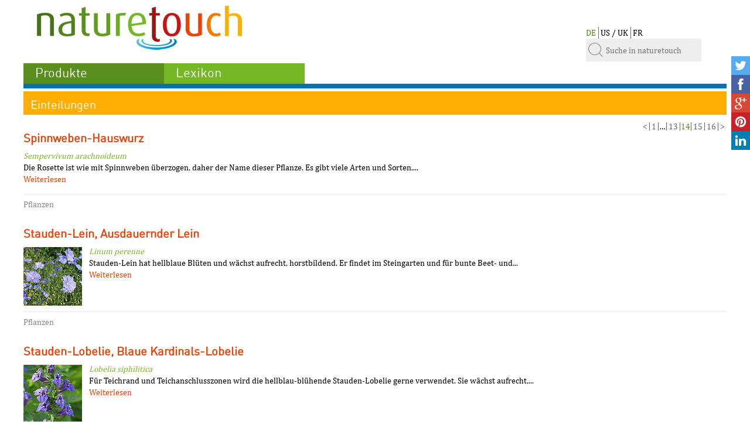

--- FILE ---
content_type: text/html; charset=utf-8
request_url: https://www.naturetouch.info/lexikon/pflanzen/bluetenpflanzen/page/14.html
body_size: 5339
content:
<!DOCTYPE html>
<html lang="de">
<head>

<meta charset="utf-8">
<!-- 
	##################################################
	TYPO3 Programmierung
	**************************************************
	Ihr Layout - Werbeagentur
	TYPO3 & Werbeagentur : Bodensee : Friedrichshafen
	**************************************************
	Michael Müller
	Tel. +49 7541 5909990
	info@ihr-layout.eu
	www.ihr-layout.eu
	##################################################

	This website is powered by TYPO3 - inspiring people to share!
	TYPO3 is a free open source Content Management Framework initially created by Kasper Skaarhoj and licensed under GNU/GPL.
	TYPO3 is copyright 1998-2017 of Kasper Skaarhoj. Extensions are copyright of their respective owners.
	Information and contribution at https://typo3.org/
-->

<base href="https://www.naturetouch.info/">

<title>Naturetouch | Blütenpflanzen - Seite 14 von 16 - Seite 14 von 16</title>
<meta name="generator" content="TYPO3 CMS">


<link rel="stylesheet" type="text/css" href="/typo3temp/assets/compressed/merged-631f661e103588daf78e219870e5bded-4494e1fe4020f9b372deba2dc4c7a845.css?1564995903" media="all">
<link rel="stylesheet" type="text/css" href="/typo3temp/assets/compressed/merged-0ca6795269a5a73fc77ed55332215566-a8660dbcb12714c41dc98270762fb4ad.css?1554900631" media="screen">



<script src="/typo3temp/assets/compressed/merged-a908e052bf35a7e37e143aa7e36e6288-7fc8a09f5d4f474b27f52aa9a8e014a8.js?1767228254" type="text/javascript"></script>

<script src="/typo3temp/assets/compressed/merged-d7f589ecb5584420dbbb161098d4d752-3971da8d15a04e65bac184f8ea1257e4.js?1554900631" type="text/javascript"></script>



<link rel="prev" href="/lexikon/pflanzen/bluetenpflanzen/page/13.html" />
<link rel="next" href="/lexikon/pflanzen/bluetenpflanzen/page/15.html" />
    <meta name="viewport" content="width=device-width, initial-scale=1.0, maximum-scale=1.0, user-scalable=no">
    <script src="/fileadmin/js/masonry.js"></script>
    <script src="/fileadmin/js/jquery.mobile.custom.min.js"></script>
    <script src="/fileadmin/js/jquery.sidr.min.js"></script>
    <script src="/fileadmin/js/footable.js"></script>
    <script src="/fileadmin/js/mediaelement-and-player.min.js"></script>
    <script src="/fileadmin/js/default.js"></script>


  <!--[if IE 7 ]>
  <style type="text/css">
  .sbox1,.sbox2,.sbox3{ width: 30.66%;
  }
  </style>    <script>
    $(function() {
        var zIndexFix = 1000;
        $('div').each(function() {
            $(this).css('zIndex', zIndexFix);
            zIndexFix -= 10;
        });
    });
    </script>
<![endif]-->
    <link rel="profile" href="http://a9.com/-/spec/opensearch/1.1/" />
			<link rel="search"
				  type="application/opensearchdescription+xml"
				  href="https://www.naturetouch.info/?type=7567"
				  title="Website Search"
			/>
<meta name="DCTERMS.title" content="Blütenpflanzen">
<meta name="keywords" content="coogni, naturetouch">
<meta name="DCTERMS.subject" content="coogni, naturetouch">
<meta name="date" content="2022-04-14T07:20:10+00:00">
<meta name="DCTERMS.date" content="2022-04-14T07:20:10+00:00">
<meta name="robots" content="index,follow">
<link rel="canonical" href="https://www.naturetouch.info/lexikon/pflanzen/bluetenpflanzen.html">
<meta property="og:title" content="Blütenpflanzen">
<meta property="og:type" content="article">


</head>
<body>

<div id="wrap">

<div id="main">
  <div id="top-wrapper">
   
   
   <div id="wrapper-top-right">
   <div class="box-language">
   

	
		<div class="tx-srlanguagemenu tx-srlanguagemenu-links">
	
	
		
				
					<div class="CUR">
						
								

		<a href="/lexikon/pflanzen/bluetenpflanzen/page/14.html" class="linked-language">DE</a>
	

							
					</div>				
			
	
		
				
						
							<div class="INACT SPC">
								
										
US / UK

									
							</div>						
					
			
	
		
				
						
							<div class="INACT SPC">
								
										
FR

									
							</div>						
					
			
	
</div>
	

   </div>
   <div class="box-search"><form action="/suche.html" method="post" id="tx-solr-search-form-pi-results">      <input type="hidden" name="tx_indexedsearch[_sections]" value="0" />
      <input type="hidden" name="tx_indexedsearch[pointer]" value="0" />
      <input type="hidden" name="tx_indexedsearch[ext]" value="0" /><input type="hidden" name="L" value="de" /><input type="text" class="tx-solr-q js-solr-q tx-solr-suggest" name="tx_solr[q]" id="searchbox-sword" placeholder="Suche in naturetouch" value="" class="ac_input" autocomplete="off" /></form></div>
   </div>
   <div class="box-logo">
   <div id="c1" class="csc-frame csc-frame-default layout-0"><div class="csc-textpic csc-textpic-center csc-textpic-above"><div class="csc-textpic-imagewrap cols2" data-csc-images="1" data-csc-cols="2"><figure class="csc-textpic-image"><a href="/startseite.html" target="_self"><img src="/fileadmin/user_upload/logo.png" width="350" height="75" alt=""></a></figure></div></div></div>
   </div>
    <div id="wrapper-menue">
   <div class="box-menue"><div id="mobile-header"><a href="/lexikon/pflanzen/bluetenpflanzen.html#sidr-main" id="responsive-menu-button">Menü</a></div><div id="mega-nav"><ul><li id="touch" class="produkte_sub"><a href="/produkte.html" class="navi">Produkte</a><div class="wrap"><ul></ul><ul class="col"><li><a href="/produkte/apps.html">Apps:</a><ul><li><a href="/produkte/apps/voicetouch.html">Voicetouch</a></li><li><a href="/produkte/apps/baeume.html">Bäume</a></li><li><a href="/produkte/apps/pflanzen.html">Pflanzen</a></li><li><a href="/produkte/apps/froesche-kroeten-unken-bestimmen.html">Frösche, Kröten, Unken bestimmen</a></li><li><a href="/produkte/apps/heuschrecken.html">Heuschrecken</a></li><li><a href="/produkte/apps/libellen.html">Libellen</a></li><li><a href="/produkte/apps/saeugetiere.html">Säugetiere</a></li><li><a href="/produkte/apps/spinnentiere.html">Spinnentiere</a></li><li><a href="/produkte/apps/voegel.html">Vögel</a></li><li><a href="/produkte/apps/quicktouch.html">Quicktouch</a></li></ul></li></ul><ul class="col"><li><a href="/produkte/bestimmungs-seiten.html">Bestimmungs-Seiten</a><ul><li><a href="/produkte/bestimmungs-seiten/3000-pflanzen.html">3000 Pflanzen</a></li><li><a href="/produkte/bestimmungs-seiten/froesche-kroeten-unken-molche-salamander.html">Frösche, Kröten, Unken, Molche, Salamander</a></li><li><a href="/produkte/bestimmungs-seiten/voegel.html">Vögel</a></li></ul></li></ul></div></li><li id="touch"  class="community_sub-act"><a href="/lexikon.html">Lexikon</a><div class="wrap"><ul><li><a href="/lexikon/tiere.html">Tiere:</a><ul><li><a href="/lexikon/tiere/amphibien.html">Amphibien</a></li><li><a href="/lexikon/tiere/fledermaeuse.html">Fledermäuse</a></li><li><a href="/lexikon/tiere/eidechsen.html">Eidechsen</a></li><li><a href="/lexikon/tiere/hautfluegler.html">Hautflügler</a></li><li><a href="/lexikon/tiere/heuschrecken.html">Heuschrecken</a></li><li><a href="/lexikon/tiere/kaefer.html">Käfer</a></li><li><a href="/lexikon/tiere/libellen.html">Libellen</a></li><li><a href="/lexikon/tiere/netzfluegler-und-co.html">Netzflügler und Co.</a></li><li><a href="/lexikon/tiere/ohrwurm-gottesanbeterin-und-andere.html">Ohrwurm, Gottesanbeterin und andere</a></li><li><a href="/lexikon/tiere/saeugetiere.html">Säugetiere</a></li><li><a href="/lexikon/tiere/schildkroeten.html">Schildkröten</a></li><li><a href="/lexikon/tiere/schlangen.html">Schlangen</a></li><li><a href="/lexikon/tiere/schmetterlinge-raupen.html">Schmetterlinge + Raupen</a></li><li><a href="/lexikon/tiere/spinnentiere.html">Spinnentiere</a></li><li><a href="/lexikon/tiere/voegel.html">Vögel</a></li><li><a href="/lexikon/tiere/wanzen.html">Wanzen</a></li><li><a href="/lexikon/tiere/zikaden.html">Zikaden</a></li><li><a href="/lexikon/tiere/zweifluegler.html">Zweiflügler</a></li></ul></li></ul><ul class="col"><li><a href="/lexikon/pflanzen/baeume-und-straeucher.html">Pflanzen:</a><ul><li><a href="/lexikon/pflanzen/baeume-und-straeucher.html">Bäume und Sträucher</a></li><li><a href="/lexikon/pflanzen/bluetenpflanzen.html">Blütenpflanzen</a></li><ul style="display:none"><li><a href="/lexikon/pflanzen/bluetenpflanzen/einteilungen.html">Einteilungen</a></li></ul></ul></li></ul><ul class="col"></ul></div></li></ul></div></div>
   <div class="box-submenue"><div><a href="/lexikon/pflanzen/bluetenpflanzen/einteilungen.html" class="subnavi">Einteilungen</a></div></div>
   </div>  
   <div class="clear"></div>
  </div>

  
     <div id="wrapper-content">
      
 <div class="box-content-full">
  <div id="box-main">

    <!--TYPO3SEARCH_begin-->
    <div id="c83" class="csc-frame csc-frame-default layout-0">


	


<div class="news">
	
	<!--TYPO3SEARCH_end-->
	
			<div class="news-list-view" id="news-container-83">
				
						


	
	
		
			
				
						
					
			
			
				
			
		

		<div class="page-navigation">
			<p>
				Seite 14 von 16.
			</p>
			<ul class="f3-widget-paginator">
				
					<li class="previous">
						
								<a href="/lexikon/pflanzen/bluetenpflanzen/page/13.html">
									&lt;
								</a>
							
					</li>
				
				
					<li class="first">
						<a href="/lexikon/pflanzen/bluetenpflanzen.html">1</a>
					</li>
				
				
					<li>…</li>
				
				
					
							<li>
								
										<a href="/lexikon/pflanzen/bluetenpflanzen/page/13.html">13</a>
									
							</li>
						
				
					
							<li class="current">14</li>
						
				
					
							<li>
								
										<a href="/lexikon/pflanzen/bluetenpflanzen/page/15.html">15</a>
									
							</li>
						
				
				
				
					<li class="last">
						<a href="/lexikon/pflanzen/bluetenpflanzen/page/16.html">16</a>
					</li>
				
				
					<li class="last next">
						<a href="/lexikon/pflanzen/bluetenpflanzen/page/15.html">
							&gt;
						</a>
					</li>
				
			</ul>
		</div>
		<div class="news-clear"></div>
	




							
								

<div class="article articletype-0" itemscope="itemscope" itemtype="http://schema.org/Article">
	
	<!-- header -->
	<div class="header">
		<h3>
			<a title="Spinnweben-Hauswurz" href="/lexikon/detail/spinnweben-hauswurz.html">
				<span itemprop="headline">Spinnweben-Hauswurz</span>
			</a>
		</h3>
	</div>

	
			
		


	<!-- teaser -->
	<div class="teaser-text">
		
		
				<div itemprop="description"><p><em>Sempervivum arachnoideum</em></p>
<p>Die Rosette ist wie mit Spinnweben überzogen, daher der Name dieser Pflanze. Es gibt viele Arten und Sorten....</p></div>
			
		

		<a class="more" title="Spinnweben-Hauswurz" href="/lexikon/detail/spinnweben-hauswurz.html">
			Weiterlesen
		</a>
	</div>

	<!-- footer information -->
	<div class="footer">
		<p>
			<!-- date -->
			<span class="news-list-date">
				<time itemprop="datePublished" datetime="2018-03-07">
					07.03.2018
				</time>
			</span>

			
				<!-- first category -->
				<span class="news-list-category">Pflanzen</span>
			

			

			<!-- author -->
			
		</p>
	</div>
</div>


							
								

<div class="article articletype-0" itemscope="itemscope" itemtype="http://schema.org/Article">
	
	<!-- header -->
	<div class="header">
		<h3>
			<a title="Stauden-Lein, Ausdauernder Lein" href="/lexikon/detail/stauden-lein-ausdauernder-lein.html">
				<span itemprop="headline">Stauden-Lein, Ausdauernder Lein</span>
			</a>
		</h3>
	</div>

	
			<div class="news-img-wrap">
				<a title="Stauden-Lein, Ausdauernder Lein" href="/lexikon/detail/stauden-lein-ausdauernder-lein.html">
					
						
							<img src="/fileadmin/_processed_/4/7/csm_Linumperenne_1ef115b3cc.jpg" width="100" height="100" alt="" />
						
						
						
					
				</a>
			</div>
		


	<!-- teaser -->
	<div class="teaser-text">
		
		
				<div itemprop="description"><p><em>Linum perenne</em></p>
<p>Stauden-Lein hat hellblaue Blüten und wächst aufrecht, horstbildend. Er findet im Steingarten und für bunte Beet- und...</p></div>
			
		

		<a class="more" title="Stauden-Lein, Ausdauernder Lein" href="/lexikon/detail/stauden-lein-ausdauernder-lein.html">
			Weiterlesen
		</a>
	</div>

	<!-- footer information -->
	<div class="footer">
		<p>
			<!-- date -->
			<span class="news-list-date">
				<time itemprop="datePublished" datetime="2018-03-06">
					06.03.2018
				</time>
			</span>

			
				<!-- first category -->
				<span class="news-list-category">Pflanzen</span>
			

			

			<!-- author -->
			
		</p>
	</div>
</div>


							
								

<div class="article articletype-0" itemscope="itemscope" itemtype="http://schema.org/Article">
	
	<!-- header -->
	<div class="header">
		<h3>
			<a title="Stauden-Lobelie, Blaue Kardinals-Lobelie" href="/lexikon/detail/stauden-lobelie-blaue-kardinals-lobelie.html">
				<span itemprop="headline">Stauden-Lobelie, Blaue Kardinals-Lobelie</span>
			</a>
		</h3>
	</div>

	
			<div class="news-img-wrap">
				<a title="Stauden-Lobelie, Blaue Kardinals-Lobelie" href="/lexikon/detail/stauden-lobelie-blaue-kardinals-lobelie.html">
					
						
							<img src="/fileadmin/_processed_/a/e/csm_Lobelia_siphilitica_dd2b360753.jpg" width="100" height="100" alt="" />
						
						
						
					
				</a>
			</div>
		


	<!-- teaser -->
	<div class="teaser-text">
		
		
				<div itemprop="description"><p><em>Lobelia siphilitica</em></p>
<p>Für Teichrand und Teichanschlusszonen wird die hellblau-blühende Stauden-Lobelie gerne verwendet. Sie wächst aufrecht,...</p></div>
			
		

		<a class="more" title="Stauden-Lobelie, Blaue Kardinals-Lobelie" href="/lexikon/detail/stauden-lobelie-blaue-kardinals-lobelie.html">
			Weiterlesen
		</a>
	</div>

	<!-- footer information -->
	<div class="footer">
		<p>
			<!-- date -->
			<span class="news-list-date">
				<time itemprop="datePublished" datetime="2018-03-06">
					06.03.2018
				</time>
			</span>

			
				<!-- first category -->
				<span class="news-list-category">Pflanzen</span>
			

			

			<!-- author -->
			
		</p>
	</div>
</div>


							
								

<div class="article articletype-0" itemscope="itemscope" itemtype="http://schema.org/Article">
	
	<!-- header -->
	<div class="header">
		<h3>
			<a title="Sternmoos" href="/lexikon/detail/sternmoos.html">
				<span itemprop="headline">Sternmoos</span>
			</a>
		</h3>
	</div>

	
			<div class="news-img-wrap">
				<a title="Sternmoos" href="/lexikon/detail/sternmoos.html">
					
						
							<img src="/fileadmin/_processed_/5/4/csm_Saginasubulata_ef0b455d8e.jpg" width="100" height="100" alt="" />
						
						
						
					
				</a>
			</div>
		


	<!-- teaser -->
	<div class="teaser-text">
		
		
				<div itemprop="description"><p><em>Sagina subulata</em></p>
<p>Sternmoos eignet sich bestens zur Begrünung von Plätzen, zwischen Pflastersteinen oder&nbsp; Wegplatten. Es wächst kompakt, polsterbildend...</p></div>
			
		

		<a class="more" title="Sternmoos" href="/lexikon/detail/sternmoos.html">
			Weiterlesen
		</a>
	</div>

	<!-- footer information -->
	<div class="footer">
		<p>
			<!-- date -->
			<span class="news-list-date">
				<time itemprop="datePublished" datetime="2018-03-07">
					07.03.2018
				</time>
			</span>

			
				<!-- first category -->
				<span class="news-list-category">Pflanzen</span>
			

			

			<!-- author -->
			
		</p>
	</div>
</div>


							
								

<div class="article articletype-0" itemscope="itemscope" itemtype="http://schema.org/Article">
	
	<!-- header -->
	<div class="header">
		<h3>
			<a title="Stängellose Silberdistel, Eberwurz" href="/lexikon/detail/staengellose-silberdistel-eberwurz.html">
				<span itemprop="headline">Stängellose Silberdistel, Eberwurz</span>
			</a>
		</h3>
	</div>

	
			<div class="news-img-wrap">
				<a title="Stängellose Silberdistel, Eberwurz" href="/lexikon/detail/staengellose-silberdistel-eberwurz.html">
					
						
							<img src="/fileadmin/_processed_/6/d/csm_Carlina_acaulis__Silberdistel_12023b26d6.jpg" width="100" height="100" alt="" />
						
						
						
					
				</a>
			</div>
		


	<!-- teaser -->
	<div class="teaser-text">
		
		
				<div itemprop="description"><p><em>Carlina acaulis</em></p>
<p>Die Eberwurz hat auffallende Blätter und silbrige Blüte. Sie wächst kompakt, rosettenbildend.</p>
<p>Verwendet wird sie für bunte Beet- und...</p></div>
			
		

		<a class="more" title="Stängellose Silberdistel, Eberwurz" href="/lexikon/detail/staengellose-silberdistel-eberwurz.html">
			Weiterlesen
		</a>
	</div>

	<!-- footer information -->
	<div class="footer">
		<p>
			<!-- date -->
			<span class="news-list-date">
				<time itemprop="datePublished" datetime="2018-03-06">
					06.03.2018
				</time>
			</span>

			
				<!-- first category -->
				<span class="news-list-category">Pflanzen</span>
			

			

			<!-- author -->
			
		</p>
	</div>
</div>


							
								

<div class="article articletype-0" itemscope="itemscope" itemtype="http://schema.org/Article">
	
	<!-- header -->
	<div class="header">
		<h3>
			<a title="Sumpf-Schafgarbe, Betrams-Garbe" href="/lexikon/detail/sumpf-schafgarbe-betrams-garbe.html">
				<span itemprop="headline">Sumpf-Schafgarbe, Betrams-Garbe</span>
			</a>
		</h3>
	</div>

	
			<div class="news-img-wrap">
				<a title="Sumpf-Schafgarbe, Betrams-Garbe" href="/lexikon/detail/sumpf-schafgarbe-betrams-garbe.html">
					
						
							<img src="/fileadmin/_processed_/a/7/csm_Achilleaptarmica_e1a5508caa.jpg" width="100" height="100" alt="" />
						
						
						
					
				</a>
			</div>
		


	<!-- teaser -->
	<div class="teaser-text">
		
		
				<div itemprop="description"><p><em>Achillea ptarmica</em></p>
<p>Auffallende weiße Blüten locken Bienen und Schmetterlinge an.&nbsp; Die aufrecht buschig, kriechend wachsende Staude wird für bunte Beet...</p></div>
			
		

		<a class="more" title="Sumpf-Schafgarbe, Betrams-Garbe" href="/lexikon/detail/sumpf-schafgarbe-betrams-garbe.html">
			Weiterlesen
		</a>
	</div>

	<!-- footer information -->
	<div class="footer">
		<p>
			<!-- date -->
			<span class="news-list-date">
				<time itemprop="datePublished" datetime="2018-03-05">
					05.03.2018
				</time>
			</span>

			
				<!-- first category -->
				<span class="news-list-category">Pflanzen</span>
			

			

			<!-- author -->
			
		</p>
	</div>
</div>


							
								

<div class="article articletype-0" itemscope="itemscope" itemtype="http://schema.org/Article">
	
	<!-- header -->
	<div class="header">
		<h3>
			<a title="Sündermann-Silberwurz, Sondermanns Silberwurz " href="/lexikon/detail/suendermann-silberwurz-sondermanns-silberwurz.html">
				<span itemprop="headline">Sündermann-Silberwurz, Sondermanns Silberwurz </span>
			</a>
		</h3>
	</div>

	
			
		


	<!-- teaser -->
	<div class="teaser-text">
		
		
				<div itemprop="description"><p><em>Dryas x suendermannii</em></p>
<p>Auffallend sind die mittel- bis dunkelgrünen Blätter der Sündermann-Silberwurz, die Blüte ist weiß bis cremegelb. Sie wächst...</p></div>
			
		

		<a class="more" title="Sündermann-Silberwurz, Sondermanns Silberwurz " href="/lexikon/detail/suendermann-silberwurz-sondermanns-silberwurz.html">
			Weiterlesen
		</a>
	</div>

	<!-- footer information -->
	<div class="footer">
		<p>
			<!-- date -->
			<span class="news-list-date">
				<time itemprop="datePublished" datetime="2018-03-06">
					06.03.2018
				</time>
			</span>

			
				<!-- first category -->
				<span class="news-list-category">Pflanzen</span>
			

			

			<!-- author -->
			
		</p>
	</div>
</div>


							
								

<div class="article articletype-0" itemscope="itemscope" itemtype="http://schema.org/Article">
	
	<!-- header -->
	<div class="header">
		<h3>
			<a title="Taglilie" href="/lexikon/detail/taglilie.html">
				<span itemprop="headline">Taglilie</span>
			</a>
		</h3>
	</div>

	
			<div class="news-img-wrap">
				<a title="Taglilie" href="/lexikon/detail/taglilie.html">
					
						
							<img src="/fileadmin/_processed_/a/d/csm_HemerocallisCultivar_Luxury_Lace_e45c92aa2b.jpg" width="100" height="100" alt="" />
						
						
						
					
				</a>
			</div>
		


	<!-- teaser -->
	<div class="teaser-text">
		
		
				<div itemprop="description"><p><em>Hemerocallis-Cultivars</em></p>
<p>Bei den breit buschig bis überhängend, horstbildend wachsenden Taglilien gibt es vielen Sorten im Handel in den...</p></div>
			
		

		<a class="more" title="Taglilie" href="/lexikon/detail/taglilie.html">
			Weiterlesen
		</a>
	</div>

	<!-- footer information -->
	<div class="footer">
		<p>
			<!-- date -->
			<span class="news-list-date">
				<time itemprop="datePublished" datetime="2018-03-06">
					06.03.2018
				</time>
			</span>

			
				<!-- first category -->
				<span class="news-list-category">Pflanzen</span>
			

			

			<!-- author -->
			
		</p>
	</div>
</div>


							
								

<div class="article articletype-0" itemscope="itemscope" itemtype="http://schema.org/Article">
	
	<!-- header -->
	<div class="header">
		<h3>
			<a title="Teppich-Phlox, Polster Phlox" href="/lexikon/detail/teppich-phlox-polster-phlox.html">
				<span itemprop="headline">Teppich-Phlox, Polster Phlox</span>
			</a>
		</h3>
	</div>

	
			<div class="news-img-wrap">
				<a title="Teppich-Phlox, Polster Phlox" href="/lexikon/detail/teppich-phlox-polster-phlox.html">
					
						
							<img src="/fileadmin/_processed_/2/0/csm_Phloxdouglasii_5866a01934.jpg" width="100" height="100" alt="" />
						
						
						
					
				</a>
			</div>
		


	<!-- teaser -->
	<div class="teaser-text">
		
		
				<div itemprop="description"><p><em>Phlox douglasii</em></p>
<p>Polsterbildend und schnell wachsend erreicht der Teppich-Phlox nur eine Höhe von 10 cm. Die Blüten sind hellviolett, purpur, rosa,...</p></div>
			
		

		<a class="more" title="Teppich-Phlox, Polster Phlox" href="/lexikon/detail/teppich-phlox-polster-phlox.html">
			Weiterlesen
		</a>
	</div>

	<!-- footer information -->
	<div class="footer">
		<p>
			<!-- date -->
			<span class="news-list-date">
				<time itemprop="datePublished" datetime="2018-03-07">
					07.03.2018
				</time>
			</span>

			
				<!-- first category -->
				<span class="news-list-category">Pflanzen</span>
			

			

			<!-- author -->
			
		</p>
	</div>
</div>


							
								

<div class="article articletype-0" itemscope="itemscope" itemtype="http://schema.org/Article">
	
	<!-- header -->
	<div class="header">
		<h3>
			<a title="Teppich-Primel" href="/lexikon/detail/teppich-primel.html">
				<span itemprop="headline">Teppich-Primel</span>
			</a>
		</h3>
	</div>

	
			<div class="news-img-wrap">
				<a title="Teppich-Primel" href="/lexikon/detail/teppich-primel.html">
					
						
							<img src="/fileadmin/_processed_/4/a/csm_Primulajuliae_Wanda_b631c852a7.jpg" width="100" height="100" alt="" />
						
						
						
					
				</a>
			</div>
		


	<!-- teaser -->
	<div class="teaser-text">
		
		
				<div itemprop="description"><p><em>Primula-Juliae</em>-Hybriden</p>
<p>Teppich-Primel werden nur 5 bis 8 cm hoch und wachsen kompakt flach, horstbildend.</p>
<p>Die Blüten erscheinen in den...</p></div>
			
		

		<a class="more" title="Teppich-Primel" href="/lexikon/detail/teppich-primel.html">
			Weiterlesen
		</a>
	</div>

	<!-- footer information -->
	<div class="footer">
		<p>
			<!-- date -->
			<span class="news-list-date">
				<time itemprop="datePublished" datetime="2018-03-07">
					07.03.2018
				</time>
			</span>

			
				<!-- first category -->
				<span class="news-list-category">Pflanzen</span>
			

			

			<!-- author -->
			
		</p>
	</div>
</div>


							
						


	
	
		
			
				
						
					
			
			
				
			
		

		<div class="page-navigation">
			<p>
				Seite 14 von 16.
			</p>
			<ul class="f3-widget-paginator">
				
					<li class="previous">
						
								<a href="/lexikon/pflanzen/bluetenpflanzen/page/13.html">
									&lt;
								</a>
							
					</li>
				
				
					<li class="first">
						<a href="/lexikon/pflanzen/bluetenpflanzen.html">1</a>
					</li>
				
				
					<li>…</li>
				
				
					
							<li>
								
										<a href="/lexikon/pflanzen/bluetenpflanzen/page/13.html">13</a>
									
							</li>
						
				
					
							<li class="current">14</li>
						
				
					
							<li>
								
										<a href="/lexikon/pflanzen/bluetenpflanzen/page/15.html">15</a>
									
							</li>
						
				
				
				
					<li class="last">
						<a href="/lexikon/pflanzen/bluetenpflanzen/page/16.html">16</a>
					</li>
				
				
					<li class="last next">
						<a href="/lexikon/pflanzen/bluetenpflanzen/page/15.html">
							&gt;
						</a>
					</li>
				
			</ul>
		</div>
		<div class="news-clear"></div>
	






					
			</div>
		
	<!--TYPO3SEARCH_begin-->

</div>
</div>
    <!--TYPO3SEARCH_end-->
  </div>
  </div>
        <div class="clear"></div> 
      <div id="linie">
    <div class="line-red"></div>
    </div>
	 
     </div>
     

   </div>   
 </div>
<div id="footer">
    <div id="wrapper-footer">
      
        <div class="footer-1"><nav id="c2" class="csc-frame csc-frame-default layout-0"><h1 class="red">PRODUKTE:</h1><div class="csc-sitemap"><ul><li><a href="/produkte/apps.html" title="Apps:">Apps:</a><ul><li><a href="/produkte/apps/voicetouch.html" title="Voicetouch">Voicetouch</a></li><li><a href="/produkte/apps/baeume.html" title="Bäume">Bäume</a></li><li><a href="/produkte/apps/pflanzen.html" title="Pflanzen">Pflanzen</a></li><li><a href="/produkte/apps/froesche-kroeten-unken-bestimmen.html" title="Frösche, Kröten, Unken, Molche, Salamander">Frösche, Kröten, Unken bestimmen</a></li><li><a href="/produkte/apps/heuschrecken.html" title="Heuschrecken">Heuschrecken</a></li><li><a href="/produkte/apps/libellen.html" title="Libellen">Libellen</a></li><li><a href="/produkte/apps/saeugetiere.html" title="Säugetiere (Hase, Fuchs und Co.)">Säugetiere</a></li><li><a href="/produkte/apps/spinnentiere.html" title="Spinnentiere">Spinnentiere</a></li><li><a href="/produkte/apps/voegel.html" title="Vögel">Vögel</a></li><li><a href="/produkte/apps/quicktouch.html" title="Quicktouch">Quicktouch</a></li></ul></li><li><a href="/produkte/bestimmungs-seiten.html" title="Bestimmungs-Seiten">Bestimmungs-Seiten</a><ul><li><a href="/produkte/bestimmungs-seiten/3000-pflanzen.html" title="3000 Pflanzen">3000 Pflanzen</a></li><li><a href="/produkte/bestimmungs-seiten/froesche-kroeten-unken-molche-salamander.html" title="Frösche, Kröten, Unken, Molche, Salamander">Frösche, Kröten, Unken, Molche, Salamander</a></li><li><a href="/produkte/bestimmungs-seiten/voegel.html" title="Vögel">Vögel</a></li></ul></li></ul></div></nav></div>
        <div class="footer-2"></div>
        <div class="footer-3"></div>
        <div class="footer-4"><h1>Über Uns</h1><ul><li><a href="/team.html">Team</a></li><li><a href="/philosophie.html">Philosophie</a></li></ul></div>
        <div class="footer-5"><h1>Impressum</h1><ul><li><a href="/impressum.html">Impressum</a></li><li><a href="/datenschutz.html">Datenschutz</a></li><li><a href="/nutzungsbedingungen.html">Nutzungsbedingungen</a></li><li><a href="/startseite.html">Startseite</a></li></ul></div>
           
            <div class="clear"></div>
          <div id="social"><div id="c62" class="csc-frame csc-frame-default layout-0"><div class="csc-textpic csc-textpic-center csc-textpic-above"><div class="csc-textpic-imagewrap cols1" data-csc-images="5" data-csc-cols="1"><div class="csc-textpic-imagerow"><figure class="csc-textpic-image"><img src="/fileadmin/user_upload/twitter.png" width="128" height="128" alt=""></figure></div><div class="csc-textpic-imagerow"><figure class="csc-textpic-image"><a href="https://www.facebook.com/pages/naturetouch/673518562755037" target="_blank"><img src="/fileadmin/user_upload/facebook.png" width="128" height="128" alt=""></a></figure></div><div class="csc-textpic-imagerow"><figure class="csc-textpic-image"><img src="/fileadmin/user_upload/google-plus.png" width="128" height="128" alt=""></figure></div><div class="csc-textpic-imagerow"><figure class="csc-textpic-image"><img src="/fileadmin/user_upload/pinterest.png" width="128" height="128" alt=""></figure></div><div class="csc-textpic-imagerow csc-textpic-imagerow-last"><figure class="csc-textpic-image"><img src="/fileadmin/user_upload/linkedin.png" width="128" height="128" alt=""></figure></div></div></div></div></div>
           <div class="clear"></div>
            <div class="copy"><div id="c207" class="csc-frame csc-frame-default layout-0"><p>© 2018 - 2022, naturetouch.info, Coogni GmbH, Stuttgart, Germany, außer einige Bilder</p></div></div>
      </div>

</div>
<div id="ads"></div>
</div>
<a href="#" class="scrollup"><img src="/fileadmin/img.layout/icon_top.png" /></a>
<script src="/typo3temp/assets/compressed/merged-19ac590f4b32cd3f6a1230ec0ff22b86-4a1a17a202b940b898d347cf12261b6d.js?1564995762" type="text/javascript"></script>

<script src="/typo3temp/assets/compressed/merged-9f653655edf86e781ecffa25e2aeefcf-c4394ef222ec7d8177ffbcd7d0285186.js?1554900631" type="text/javascript"></script>


 <script src="/fileadmin/js/jquery.iframeResizer.min.js"></script>
<script type="text/javascript">
jQuery('iframe').iFrameResize({
log : true,
enablePublicMethods : true,
});
    </script>

</body>
</html>

--- FILE ---
content_type: text/css; charset=utf-8
request_url: https://www.naturetouch.info/typo3temp/assets/compressed/merged-0ca6795269a5a73fc77ed55332215566-a8660dbcb12714c41dc98270762fb4ad.css?1554900631
body_size: 6526
content:
@import url('../../../fileadmin/css/font.css');@import url('../../../fileadmin/css/style.menue.css');@import url('../../../fileadmin/css/style.content.css');@import url('../../../fileadmin/css/headlines.css');@import url('../../../fileadmin/css/style.links.css');@import url('../../../fileadmin/css/style.image.css');@import url('../../../fileadmin/css/powermail.css');*{margin:0;padding:0;}html,body,#wrap{height:100%;}body > #wrap{min-height:100%;height:auto;}#wrap{text-align:left;margin:0 auto;width:100%;max-width:1200px;overflow:hidden;position:relative;}#main{margin:0 auto;max-width:1200px;padding-bottom:550px;}#footer{position:relative;margin-top:-550px;min-height:550px;height:auto;clear:both;}.clearfix:after{content:".";display:block;height:0;clear:both;visibility:hidden;}.clearfix{display:inline-block;}* html .clearfix{height:1%;}.clearfix{display:block;}html,body{margin:0;padding:0;position:relative;width:100%;height:100%;}body{color:#000;font-size:14px;font-family:'nature',sans-serif;text-align:left;height:100%;font-weight:300;}.box-logo{width:33%;float:left;}.box-logo img{width:auto;}#wrapper-top-right{float:right;margin-top:3%;max-width:240px;width:33%;}#wrapper-menue{clear:both;width:100%;}.box-menue{border-bottom:8px solid #0072b4;display:inline-block;width:100%;}#top-wrapper{max-width:1200px;width:100%;margin:10px auto 0 auto;}#wrapper-content{margin:0 auto;max-width:1200px;position:relative;width:100%;z-index:0;}.box-content-full{margin:5px auto;position:relative;z-index:-1;}.box-search{float:none;width:100%;}#start{background:none repeat scroll 0 0 #e4f1d4;height:auto;text-align:center;}#start h1{line-height:150px;font-size:52px;color:#e8440a;}#start1{background:none repeat scroll 0 0 #b9dc88;height:auto;text-align:center;padding:20px 0;margin:10px 0 0;}#start1 h1{line-height:150%;font-size:46px;color:#0072b4;}#sboxen{background:none repeat scroll 0 0 #74b912;display:block;margin:10px 0 0;padding:20px 1%;}#sboxen h1{font-size:46px;line-height:120%;}.sbox1,.sbox2,.sbox3{float:left;margin-right:1%;width:32.666%;padding:0;-webkit-border-radius:8px;-moz-border-radius:8px;border-radius:8px;-webkit-box-shadow:1px 1px 6px 2px #666666;box-shadow:1px 1px 6px 2px #666666;background:#FFFFFF;-moz-box-sizing:border-box;-webkit-box-sizing:border-box;box-sizing:border-box;padding:1%;behavior:url('../../../fileadmin/css/boxsizing.htc');}.sbox3{margin-right:0;}#box-green{background:none repeat scroll 0 0 #e4f1d4;margin-top:10px;padding:1%;display:inline-block;}.left{float:left;margin-right:1%;width:49%;}.right{float:left;margin-left:1%;width:49%;}.box1,.box2,.box3{float:left;margin-right:1%;width:32.666%;padding:0;margin-bottom:7px;}.box1{border-top:8px solid #ffae00;}.box2{border-top:8px solid #5a8f1f;}.box3{border-top:8px solid #76b728;margin-right:0;}.pic_bg,.pic_bg1{position:relative;width:100%;display:inline-block;}.pic_bg .csc-textpic-imagewrap,.pic_bg1 .csc-textpic-imagewrap{position:relative;z-index:-1;width:100%;}.csc-textpic.bottom{bottom:2%;padding:2%;position:absolute;z-index:1;}.csc-textpic.top{top:0;padding:2%;position:absolute;z-index:1;}.besteller{display:block;float:left;margin-right:1%;width:64%;padding:1%;}.empfehlung{background:none repeat scroll 0 0 #fadace;display:block;float:left;padding:1%;width:31%;}#linie{background:none repeat scroll 0 0 #ffae00;height:8px;}.line-red{background:none repeat scroll 0 0 #e8440a;float:right;height:8px;width:33%;}#boxen{clear:both;display:block;margin-bottom:1px;}#main-content{float:left;margin-right:2%;width:65%;}#rebox{float:left;width:33%;}.rebox1,.rebox2{border-top:8px solid #76b728;margin-bottom:3px;}.reempfehlung{background:none repeat scroll 0 0 #fadace;border-top:8px solid #e8440a;display:block;float:left;margin-bottom:5px;padding:2%;width:96%;}#social{position:fixed;right:0;top:96px;width:32px;z-index:245;}#social div.csc-textpic-imagecolumn,td.csc-textpic-imagecolumn .csc-textpic-image{margin-right:0px;}#ads{position:fixed;right:45px;top:96px;width:120px;}#inline-footer{margin:10px 0;}#txt-inline{float:left;width:53%;margin-right:2%;color:#444444;}#ads-inline{float:left;width:45%;}.box-language{width:100%;float:none;}.INACT,.CUR,.NO{widt:auto;float:left;}.SPC{border-left:1px solid #666;margin:0 0 0 1.5%;padding:0 0 0 1.5%;}#wrapper-footer{width:100%;margin:0 auto;padding:0px;font-size:16px;clear:both;max-width:1200px;color:#444;line-height:140%;height:auto;background:#e6eede;}#wrapper-footer1 a{color:#444;text-decoration:none;width:auto;}#wrapper-footer1 h1{clear:both;color:#444;display:inline-block;font-size:36px;margin:10px 0 0 0;padding:0;width:auto;}.footer-1{float:left;height:auto;margin:15px 0;padding:0 2% 0 1%;text-align:left;width:18%;}.footer-2{float:left;height:auto;margin:15px 0;padding:0px 2% 0px 0;text-align:left;width:18%;}.footer-3{float:left;height:auto;margin:15px 0;padding:0px 2% 0px 0;text-align:left;width:18%;}.footer-4{float:left;height:auto;padding:0px 2% 0px 0;text-align:left;width:18%;margin:15px 0;}.footer-5{float:left;margin:15px 0;padding:0px 1% 0px 0;text-align:left;width:18%;}#footer h1{color:#555555;font-family:'nature',sans-serif;font-size:16px;text-transform:uppercase;}#footer a{color:#555555;font-family:'nature',sans-serif;font-size:16px;text-decoration:none;}.copy{color:#999;font-size:12px;margin:0 auto;padding:0 0 5px;width:98%;}iframe{border:0;width:100%;}img,fieldset{border:0;}img,embed,object,video{width:100%;max-width:100%;height:auto;display:block;}.video{position:relative;padding-bottom:56.25%;padding-top:30px;height:0;overflow:hidden;}.video iframe,.video object,.video embed{position:absolute;top:0;left:0;width:100%;height:100%;}article,aside,details,figcaption,figure,footer,header,hgroup,menu,nav,section{display:block;}figcaption{display:block;font-size:11px;margin:0;padding:5px;line-height:18px;background:#fff;color:#3F3F3F;}figcaption.csc-textpic-caption{display:block;}.clearfix:before,.clearfix:after{content:" ";display:table;}.clearfix:after{clear:both;content:".";display:block;height:0;visibility:hidden;}.clearfix:after{clear:both;}.clearfix:before,.clearfix:after{content:" ";display:table;}.gutter-sizer{width:3%;}#fourCols{max-width:1170px;display:inline-block;width:100%;}#fourCols:after{content:'';display:block;clear:both;}#fourCols .col25{float:left;}.col25,.grid-sizer{width:22.75%;height:auto;display:inline;}#liquidCols{max-width:1170px;display:block;width:100%;}#liquidCols:after{content:'';display:block;clear:both;}#liquidCols .csc-default{float:left;}#liquidCols .csc-default,.liquid-grid-sizer{width:22.75%;height:auto;display:inline;}#twoCols{max-width:1170px;display:block;width:100%;}#twoCols .csc-default{float:left;}#twoCols .csc-default,.two-grid-sizer{width:48.45%;height:auto;display:inline;}#twoCols:after{content:'';display:block;clear:both;}.tx_solr .query-debug,.document-score-analysis{display:none;}.result-content::after{display:block;border-bottom:1px solid #ccc;margin-top:10px;content:' ';}.facets{display:none;}#solr-pagination .pagination{display:inline-block;border-radius:4px;margin:20px 0px;padding-left:0px;}#solr-pagination .pagination > li{display:inline;}#solr-pagination .pagination > li > a,#solr-pagination .pagination > li.current{position:relative;float:left;padding:6px 12px;margin-left:-1px;text-decoration:none;border:1px solid #DDD;background-color:#FFF;color:#FF8700;}#solr-pagination .pagination > li.current,#solr-pagination .pagination > li > a:hover,#solr-pagination .pagination > li > a:focus{text-decoration:underline;background-color:#EEE;}#solr-pagination .pagination > li:first-child > a,#solr-pagination .pagination > li.current:first-child{margin-left:0px;border-top-left-radius:4px;border-bottom-left-radius:4px;}#solr-pagination .pagination > li:last-child > a,#solr-pagination .pagination > li.current:last-child{border-top-right-radius:4px;border-bottom-right-radius:4px;}#solr-pagination .pagination > li.active > a{background-color:#FF8700;color:#fff;}@media only screen and (max-width:1550px){#ads{left:0;margin:10px auto;max-width:1200px;position:relative;right:0;top:0;width:100%;}}@media only screen and (max-width:1200px){.box-content-full{width:98%;}}@media only screen and (max-width:1024px){.box-menue{font-size:0.8em;}.box-submenue{font-size:1.1em;}#mega-nav li a{font-size:16px;}#footer a{font-size:13px;}}@media only screen and (max-width:935px){#mega-nav li a{font-size:16px;}.col25,.grid-sizer{width:31.333%;height:auto;}#liquidCols .csc-default,.liquid-grid-sizer{width:31.333%;height:auto;}#twoCols .csc-default,.two-grid-sizer{width:48.45%;height:auto;}}@media only screen and (max-width:800px){body{font-size:0.8em;}#mega-nav li a{font-size:14px;padding:1% 0 1% 3%;}.box-menue{font-size:0.6em;}.box-topmenue{font-size:0.9em;width:auto;}.box-submenue li{line-height:30px;}.box-submenue{font-size:0.8em;height:30px;}.box-submenue .trenner{height:15px;margin:7.5px 5px;}#top-wrapper{height:110px;position:relative;}#button{left:65%;}#wrapper-menue{padding:5px 0;}.box-content-full,.box-content{margin:8px auto;margin-bottom:2%;width:98%;}#main-content{float:none;margin-right:0;width:100%;}#rebox{float:none;width:100%;}.rebox1{float:left;width:49%;margin-right:2%;}.rebox2{float:left;width:49%;margin-right:0;}#box-left{width:100%;float:right;margin:0;}#box-main{width:100%;float:left;margin:0;}.box-text{position:relative;}#menue2{font-size:1em;padding-left:1%;width:21%;}.footer-1{padding:2%;width:46%;margin:2% 0;}.footer-2{padding:2%;width:46%;margin:2% 0;border-right:0px solid;}.footer-3{float:left;padding:2% 2%;width:46%;border-top:1px solid #CFCCCB;margin:0;}.footer-4{float:left;border-top:1px solid #CFCCCB;padding:2%;width:46%;margin:0;}.footer-5{border-top:1px solid #cfcccb;float:left;margin:0;padding:2%;width:46%;}#footer-trenner{width:98%;}.footer2-1{padding:2%;width:46%;}.footer2-2{width:46%;padding:2%  2% 0;}.footer2-4{width:46%;padding:2% 2% 0 2%;font-size:0.8em;}.col25,.grid-sizer{width:48.45%;height:auto;}#twoCols .csc-default,.two-grid-sizer{width:48.45%;height:auto;}#liquidCols .csc-default,.liquid-grid-sizer{width:48.45%;height:auto;}.news-list-item-2{width:100%;padding-left:2%;}.news-list-item{width:100%;padding-right:2%;}.news-list-item-2:before,.news-list-item:before{display:block;height:3px;content:" ";margin:0;}#main{padding-bottom:0}#footer{position:relative;margin-top:0;height:auto;clear:both;}.nav ul li ul li a{font-size:1.2em;text-transform:none;}.sbox1,.sbox2,.sbox3{float:none;margin:0 auto 10px;padding:2%;width:90%;}}@media only screen and (min-width :220px) and (max-width :601px){body{-webkit-text-size-adjust:100%;font-size:0.8em;}body > #wrap{height:auto;min-height:1px;}#top-wrapper{height:auto;}.box-topmenue{font-size:0.8em;}#wrapper-content{margin:0;overflow:hidden;padding:0;width:100%;}#box-main{float:none;width:100%;padding:0;margin:0;}.box-logo{clear:both;float:none;height:auto;margin:0 auto;width:98%;}#wrapper-menue{padding:5px 0;width:100%;}#wrapper-top-right{clear:both;float:none;margin:0 auto;max-width:98%;width:100%;}.box-topmenue{clear:both;float:none;margin:10px 1% 0;font-size:1em;}.box-menue{font-size:0.7em;float:right;text-align:right;width:100%;}#wrapper-footer,#footer a{font-size:12px;line-height:100%;}.footer-1,.footer-3{width:96%;float:left;height:auto;margin:0;}.footer-2,.footer-4,.footer-5{border-top:1px solid #cfcccb;margin:0;padding:0 0 0 2%;width:96%;}#start h1{font-size:29px;line-height:200%;}#start1 h1{font-size:22px;}#start1 a{font-size:16px;line-height:22px;}.left{float:none;margin-right:0;width:100%;}.right{border-top:solid 1px #666;margin-top:10px;padding-top:10px;float:none;margin-left:0;width:100%;}.box1,.box2,.box3{float:none;margin-right:0;padding:0;width:100%;}.besteller{float:none;width:100%;}.empfehlung{float:none;width:98%;}.rebox1,.rebox2{float:left;width:100%;}.line-red{background:none repeat scroll 0 0 #e8440a;float:right;height:8px;width:100%;}#blog .news-img-wrap{float:none;margin:0;width:100%;}.powermail_label{float:none;width:90%;}.powermail_fieldset select{width:98.3%;}input.powermail_field{width:96%;}input.powermail_radio{width:auto;}.powermail_textarea{width:96%;}.powermail_submit{margin:10px 16px 10px 0%;}.powermail_field.powermail_submit{width:98%;}#wrapper-menue{position:inherit;display:block;}.box-submenue{display:none;}#mobile-header{display:block;background:url('../../../fileadmin/img.layout/icon-menue3.png') no-repeat scroll left center #5A8F1F;height:35px;}.menu-seperator{display:none;}#mega-nav{display:none;}#mobile-header a{color:#fff;display:block;font-size:2em;height:35px;line-height:2em;padding-left:35px;text-decoration:none;}.sidr-class-csc-textpic-image.sidr-class-csc-textpic-1-col > img{float:left;width:auto;}.sidr-class-csc-default{padding:10px;}#main{padding-bottom:0}#footer{position:relative;margin-top:0;height:auto;clear:both;min-height:inherit;}.nivo-caption{font-size:12px;}.nivo-caption h1,.nivo-caption h2{font-size:14px;}#social{position:relative;right:0;top:0;width:100%;}.csc-textpic-imagerow,.csc-textpic-imagerow.csc-textpic-imagerow-last{float:left;width:32px;}#txt-inline{float:none;width:100%;margin-right:0%;margin-bottom:10px;}#ads-inline{float:none;width:100%;max-height:auto;}.nature-number{color:#666;float:right;font-size:12px;text-align:left;width:100%;}.nature-cat{float:left;width:100%;}.nature_button_back{width:98%;}.button,input[type="submit"]{width:100%;}.nature_button,input[type="submit"]{width:98%;}input{width:97%;}.news-single .article .news-img-wrap{float:none;margin:0;max-width:100%;width:100%;}.news-text-wrap{width:100%;}#searchbox-sword{padding:2% 2% 2% 10%;width:88%;}}.sidr{display:none;position:absolute;position:fixed;top:0;height:100%;z-index:999999;width:260px;overflow-x:none;overflow-y:auto;font-family:"naturetouch",sans-serif;font-size:15px;color:#fff;}.sidr .sidr-inner{padding:0 0 15px;}.sidr .sidr-inner > p{margin-left:15px;margin-right:15px;}.sidr.right{left:auto;right:-260px;}.sidr.left{left:-260px;right:auto;}.sidr h1,.sidr h2,.sidr h3,.sidr h4,.sidr h5,.sidr h6{font-size:11px;font-weight:normal;padding:0 15px;margin:0 0 5px;color:#333333;line-height:24px;background-image:-webkit-gradient(linear,50% 0%,50% 100%,color-stop(0%,#ffffff),color-stop(100%,#dfdfdf));background-image:-webkit-linear-gradient(#ffffff,#dfdfdf);background-image:-moz-linear-gradient(#ffffff,#dfdfdf);background-image:-o-linear-gradient(#ffffff,#dfdfdf);background-image:linear-gradient(#ffffff,#dfdfdf);-webkit-box-shadow:0 5px 5px 3px rgba(0,0,0,0.2);-moz-box-shadow:0 5px 5px 3px rgba(0,0,0,0.2);box-shadow:0 5px 5px 3px rgba(0,0,0,0.2);}.sidr p{font-size:13px;margin:0 0 12px;}.sidr p a{color:rgba(51,51,51,0.9);}.sidr > p{margin-left:15px;margin-right:15px;}.sidr ul{display:block;margin:0;padding:0;}.sidr ul li{display:block;margin:0;line-height:48px;}.sidr ul li:hover,.sidr ul li.active,.sidr ul li.sidr-class-active{border-top:none;line-height:49px;}.sidr ul li:hover > a,.sidr ul li:hover > span,.sidr ul li.active > a,.sidr ul li.active > span,.sidr ul li.sidr-class-active > a,.sidr ul li.sidr-class-active > span{background:-moz-linear-gradient(top,rgba(255,255,255,0.3) 0%,rgba(255,255,255,0.3) 100%);background:-webkit-gradient(linear,left top,left bottom,color-stop(0%,rgba(255,255,255,0.3)),color-stop(100%,rgba(255,255,255,0.3)));background:-webkit-linear-gradient(top,rgba(255,255,255,0.3) 0%,rgba(255,255,255,0.3) 100%);background:-o-linear-gradient(top,rgba(255,255,255,0.3) 0%,rgba(255,255,255,0.3) 100%);background:-ms-linear-gradient(top,rgba(255,255,255,0.3) 0%,rgba(255,255,255,0.3) 100%);background:linear-gradient(to bottom,rgba(255,255,255,0.3) 0%,rgba(255,255,255,0.3) 100%);filter:progid:DXImageTransform.Microsoft.gradient(startColorstr='#4dffffff',endColorstr='#4dffffff',GradientType=0);}.sidr ul li a,.sidr ul li span{padding:0 15px;display:block;text-decoration:none;color:#fff;}.sidr ul li ul{border-bottom:none;margin:0;}.sidr ul li ul li{line-height:24px;font-size:13px;}.sidr ul li ul li:last-child{border-bottom:none;}.sidr ul li ul li:hover,.sidr ul li ul li.active,.sidr ul li ul li.sidr-class-active{border-top:none;line-height:25px;}.sidr ul li ul ul li a{padding-left:40px;}.sidr ul li ul ul ul li a{padding-left:50px;}.sidr ul li ul li:hover > a,.sidr ul li ul li:hover > span,.sidr ul li ul li.active > a,.sidr ul li ul li.active > span,.sidr ul li ul li.sidr-class-active > a,.sidr ul li ul li.sidr-class-active > span{background:-moz-linear-gradient(top,rgba(255,255,255,0.3) 0%,rgba(255,255,255,0.3) 100%);background:-webkit-gradient(linear,left top,left bottom,color-stop(0%,rgba(255,255,255,0.3)),color-stop(100%,rgba(255,255,255,0.3)));background:-webkit-linear-gradient(top,rgba(255,255,255,0.3) 0%,rgba(255,255,255,0.3) 100%);background:-o-linear-gradient(top,rgba(255,255,255,0.3) 0%,rgba(255,255,255,0.3) 100%);background:-ms-linear-gradient(top,rgba(255,255,255,0.3) 0%,rgba(255,255,255,0.3) 100%);background:linear-gradient(to bottom,rgba(255,255,255,0.3) 0%,rgba(255,255,255,0.3) 100%);filter:progid:DXImageTransform.Microsoft.gradient(startColorstr='#4dffffff',endColorstr='#4dffffff',GradientType=0);}.sidr ul li ul li a,.sidr ul li ul li span{color:#fff;padding-left:30px;}.sidr form{margin:0 15px;}.sidr label{font-size:13px;}.sidr input[type="text"],.sidr input[type="password"],.sidr input[type="date"],.sidr input[type="datetime"],.sidr input[type="email"],.sidr input[type="number"],.sidr input[type="search"],.sidr input[type="tel"],.sidr input[type="time"],.sidr input[type="url"],.sidr textarea,.sidr select{width:100%;font-size:13px;padding:5px;-webkit-box-sizing:border-box;-moz-box-sizing:border-box;box-sizing:border-box;margin:0 0 10px;-webkit-border-radius:2px;-moz-border-radius:2px;-ms-border-radius:2px;-o-border-radius:2px;border-radius:2px;border:none;background:rgba(0,0,0,0.1);color:rgba(51,51,51,0.6);display:block;clear:both;}.sidr input[type=checkbox]{width:auto;display:inline;clear:none;}.sidr input[type=button],.sidr input[type=submit]{color:#f8f8f8;background:#333333;}.sidr input[type=button]:hover,.sidr input[type=submit]:hover{background:rgba(51,51,51,0.9);}.sidr-class-produkte_sub-cur,.sidr-class-produkte_sub,.sidr-class-produkte_sub-act{background:none repeat scroll 0 0 #5a8f1f;}.sidr-class-community_sub-cur,.sidr-class-community_sub,.sidr-class-community_sub-act{background:none repeat scroll 0 0 #76b728;}.sidr-class-lexikon_sub-cur,.sidr-class-lexikon_sub,.sidr-class-lexikon_sub-act{background:none repeat scroll 0 0 #ffae00;}.sidr-class-diagnosetafeln_sub-cur,.sidr-class-diagnosetafeln_sub,.sidr-class-diagnosetafeln_sub-act{background:none repeat scroll 0 0 #e8440a;}.sidr-class-shop_sub-cur,.sidr-class-shop_sub,.sidr-class-shop_sub-act{background:none repeat scroll 0 0 #971611;}.mejs-container{position:relative;background:#000;font-family:Helvetica,Arial;text-align:left;vertical-align:top;text-indent:0;}.me-plugin{position:absolute;height:auto;width:auto;}.mejs-embed,.mejs-embed body{width:100%;height:100%;margin:0;padding:0;background:#000;overflow:hidden;}.mejs-fullscreen{overflow:hidden !important;}.mejs-container-fullscreen{position:fixed;left:0;top:0;right:0;bottom:0;overflow:hidden;z-index:1000;}.mejs-container-fullscreen .mejs-mediaelement,.mejs-container-fullscreen video{width:100%;height:100%;}.mejs-clear{clear:both;}.mejs-background{position:absolute;top:0;left:0;}.mejs-mediaelement{position:absolute;top:0;left:0;width:100%;height:100%;}.mejs-poster{position:absolute;top:0;left:0;background-size:contain;background-position:50% 50%;background-repeat:no-repeat;}:root .mejs-poster img{display:none;}.mejs-poster img{border:0;padding:0;border:0;}.mejs-overlay{position:absolute;top:0;left:0;}.mejs-overlay-play{cursor:pointer;}.mejs-overlay-button{position:absolute;top:50%;left:50%;width:100px;height:100px;margin:-50px 0 0 -50px;background:url('../../../fileadmin/css/bigplay.svg') no-repeat;}.no-svg .mejs-overlay-button{background-image:url('../../../fileadmin/css/bigplay.png');}.mejs-overlay:hover .mejs-overlay-button{background-position:0 -100px;}.mejs-overlay-loading{position:absolute;top:50%;left:50%;width:80px;height:80px;margin:-40px 0 0 -40px;background:#333;background:url('../../../fileadmin/css/background.png');background:rgba(0,0,0,0.9);background:-webkit-gradient(linear,0% 0%,0% 100%,from(rgba(50,50,50,0.9)),to(rgba(0,0,0,0.9)));background:-webkit-linear-gradient(top,rgba(50,50,50,0.9),rgba(0,0,0,0.9));background:-moz-linear-gradient(top,rgba(50,50,50,0.9),rgba(0,0,0,0.9));background:-o-linear-gradient(top,rgba(50,50,50,0.9),rgba(0,0,0,0.9));background:-ms-linear-gradient(top,rgba(50,50,50,0.9),rgba(0,0,0,0.9));background:linear-gradient(rgba(50,50,50,0.9),rgba(0,0,0,0.9));}.mejs-overlay-loading span{display:block;width:80px;height:80px;background:transparent url('../../../fileadmin/css/loading.gif') 50% 50% no-repeat;}.mejs-container .mejs-controls{position:absolute;list-style-type:none;margin:0;padding:0;bottom:0;left:0;background:url('../../../fileadmin/css/background.png');background:rgba(0,0,0,0.7);background:-webkit-gradient(linear,0% 0%,0% 100%,from(rgba(50,50,50,0.7)),to(rgba(0,0,0,0.7)));background:-webkit-linear-gradient(top,rgba(50,50,50,0.7),rgba(0,0,0,0.7));background:-moz-linear-gradient(top,rgba(50,50,50,0.7),rgba(0,0,0,0.7));background:-o-linear-gradient(top,rgba(50,50,50,0.7),rgba(0,0,0,0.7));background:-ms-linear-gradient(top,rgba(50,50,50,0.7),rgba(0,0,0,0.7));background:linear-gradient(rgba(50,50,50,0.7),rgba(0,0,0,0.7));height:30px;width:100%;}.mejs-container .mejs-controls  div{list-style-type:none;background-image:none;display:block;float:left;margin:0;padding:0;width:26px;height:26px;font-size:11px;line-height:11px;font-family:Helvetica,Arial;border:0;}.mejs-controls .mejs-button button{cursor:pointer;display:block;font-size:0;line-height:0;text-decoration:none;margin:7px 5px;padding:0;position:absolute;height:16px;width:16px;border:0;background:transparent url('../../../fileadmin/css/controls.svg') no-repeat;}.no-svg .mejs-controls .mejs-button button{background-image:url('../../../fileadmin/css/controls.png');}.mejs-controls .mejs-button button:focus{outline:dotted 1px #999;}.mejs-container .mejs-controls .mejs-time{color:#fff;display:block;height:17px;width:auto;padding:8px 3px 0 3px;overflow:hidden;text-align:center;-moz-box-sizing:content-box;-webkit-box-sizing:content-box;box-sizing:content-box;}.mejs-container .mejs-controls .mejs-time span{color:#fff;font-size:11px;line-height:12px;display:block;float:left;margin:1px 2px 0 0;width:auto;}.mejs-controls .mejs-play button{background-position:0 0;}.mejs-controls .mejs-pause button{background-position:0 -16px;}.mejs-controls .mejs-stop button{background-position:-112px 0;}.mejs-controls div.mejs-time-rail{direction:ltr;width:200px;padding-top:5px;}.mejs-controls .mejs-time-rail span{display:block;position:absolute;width:180px;height:10px;-webkit-border-radius:2px;-moz-border-radius:2px;border-radius:2px;cursor:pointer;}.mejs-controls .mejs-time-rail .mejs-time-total{margin:5px;background:#333;background:rgba(50,50,50,0.8);background:-webkit-gradient(linear,0% 0%,0% 100%,from(rgba(30,30,30,0.8)),to(rgba(60,60,60,0.8)));background:-webkit-linear-gradient(top,rgba(30,30,30,0.8),rgba(60,60,60,0.8));background:-moz-linear-gradient(top,rgba(30,30,30,0.8),rgba(60,60,60,0.8));background:-o-linear-gradient(top,rgba(30,30,30,0.8),rgba(60,60,60,0.8));background:-ms-linear-gradient(top,rgba(30,30,30,0.8),rgba(60,60,60,0.8));background:linear-gradient(rgba(30,30,30,0.8),rgba(60,60,60,0.8));}.mejs-controls .mejs-time-rail .mejs-time-buffering{width:100%;background-image:-o-linear-gradient(-45deg,rgba(255,255,255,0.15) 25%,transparent 25%,transparent 50%,rgba(255,255,255,0.15) 50%,rgba(255,255,255,0.15) 75%,transparent 75%,transparent);background-image:-webkit-gradient(linear,0 100%,100% 0,color-stop(0.25,rgba(255,255,255,0.15)),color-stop(0.25,transparent),color-stop(0.5,transparent),color-stop(0.5,rgba(255,255,255,0.15)),color-stop(0.75,rgba(255,255,255,0.15)),color-stop(0.75,transparent),to(transparent));background-image:-webkit-linear-gradient(-45deg,rgba(255,255,255,0.15) 25%,transparent 25%,transparent 50%,rgba(255,255,255,0.15) 50%,rgba(255,255,255,0.15) 75%,transparent 75%,transparent);background-image:-moz-linear-gradient(-45deg,rgba(255,255,255,0.15) 25%,transparent 25%,transparent 50%,rgba(255,255,255,0.15) 50%,rgba(255,255,255,0.15) 75%,transparent 75%,transparent);background-image:-ms-linear-gradient(-45deg,rgba(255,255,255,0.15) 25%,transparent 25%,transparent 50%,rgba(255,255,255,0.15) 50%,rgba(255,255,255,0.15) 75%,transparent 75%,transparent);background-image:linear-gradient(-45deg,rgba(255,255,255,0.15) 25%,transparent 25%,transparent 50%,rgba(255,255,255,0.15) 50%,rgba(255,255,255,0.15) 75%,transparent 75%,transparent);-webkit-background-size:15px 15px;-moz-background-size:15px 15px;-o-background-size:15px 15px;background-size:15px 15px;-webkit-animation:buffering-stripes 2s linear infinite;-moz-animation:buffering-stripes 2s linear infinite;-ms-animation:buffering-stripes 2s linear infinite;-o-animation:buffering-stripes 2s linear infinite;animation:buffering-stripes 2s linear infinite;}@-webkit-keyframes buffering-stripes{from{background-position:0 0;}to{background-position:30px 0;}}@-moz-keyframes buffering-stripes{from{background-position:0 0;}to{background-position:30px 0;}}@-ms-keyframes buffering-stripes{from{background-position:0 0;}to{background-position:30px 0;}}@-o-keyframes buffering-stripes{from{background-position:0 0;}to{background-position:30px 0;}}@keyframes buffering-stripes{from{background-position:0 0;}to{background-position:30px 0;}}.mejs-controls .mejs-time-rail .mejs-time-loaded{background:#3caac8;background:rgba(60,170,200,0.8);background:-webkit-gradient(linear,0% 0%,0% 100%,from(rgba(44,124,145,0.8)),to(rgba(78,183,212,0.8)));background:-webkit-linear-gradient(top,rgba(44,124,145,0.8),rgba(78,183,212,0.8));background:-moz-linear-gradient(top,rgba(44,124,145,0.8),rgba(78,183,212,0.8));background:-o-linear-gradient(top,rgba(44,124,145,0.8),rgba(78,183,212,0.8));background:-ms-linear-gradient(top,rgba(44,124,145,0.8),rgba(78,183,212,0.8));background:linear-gradient(rgba(44,124,145,0.8),rgba(78,183,212,0.8));width:0;}.mejs-controls .mejs-time-rail .mejs-time-current{background:#fff;background:rgba(255,255,255,0.8);background:-webkit-gradient(linear,0% 0%,0% 100%,from(rgba(255,255,255,0.9)),to(rgba(200,200,200,0.8)));background:-webkit-linear-gradient(top,rgba(255,255,255,0.9),rgba(200,200,200,0.8));background:-moz-linear-gradient(top,rgba(255,255,255,0.9),rgba(200,200,200,0.8));background:-o-linear-gradient(top,rgba(255,255,255,0.9),rgba(200,200,200,0.8));background:-ms-linear-gradient(top,rgba(255,255,255,0.9),rgba(200,200,200,0.8));background:linear-gradient(rgba(255,255,255,0.9),rgba(200,200,200,0.8));width:0;}.mejs-controls .mejs-time-rail .mejs-time-handle{display:none;position:absolute;margin:0;width:10px;background:#fff;-webkit-border-radius:5px;-moz-border-radius:5px;border-radius:5px;cursor:pointer;border:solid 2px #333;top:-2px;text-align:center;}.mejs-controls .mejs-time-rail .mejs-time-float{position:absolute;display:none;background:#eee;width:36px;height:17px;border:solid 1px #333;top:-26px;margin-left:-18px;text-align:center;color:#111;}.mejs-controls .mejs-time-rail .mejs-time-float-current{margin:2px;width:30px;display:block;text-align:center;left:0;}.mejs-controls .mejs-time-rail .mejs-time-float-corner{position:absolute;display:block;width:0;height:0;line-height:0;border:solid 5px #eee;border-color:#eee transparent transparent transparent;-webkit-border-radius:0;-moz-border-radius:0;border-radius:0;top:15px;left:13px;}.mejs-long-video .mejs-controls .mejs-time-rail .mejs-time-float{width:48px;}.mejs-long-video .mejs-controls .mejs-time-rail .mejs-time-float-current{width:44px;}.mejs-long-video .mejs-controls .mejs-time-rail .mejs-time-float-corner{left:18px;}.mejs-controls .mejs-fullscreen-button button{background-position:-32px 0;}.mejs-controls .mejs-unfullscreen button{background-position:-32px -16px;}.mejs-controls .mejs-volume-button{}.mejs-controls .mejs-mute button{background-position:-16px -16px;}.mejs-controls .mejs-unmute button{background-position:-16px 0;}.mejs-controls .mejs-volume-button{position:relative;}.mejs-controls .mejs-volume-button .mejs-volume-slider{display:none;height:115px;width:25px;background:url('../../../fileadmin/css/background.png');background:rgba(50,50,50,0.7);-webkit-border-radius:0;-moz-border-radius:0;border-radius:0;top:-115px;left:0;z-index:1;position:absolute;margin:0;}.mejs-controls .mejs-volume-button:hover{-webkit-border-radius:0 0 4px 4px;-moz-border-radius:0 0 4px 4px;border-radius:0 0 4px 4px;}.mejs-controls .mejs-volume-button .mejs-volume-slider .mejs-volume-total{position:absolute;left:11px;top:8px;width:2px;height:100px;background:#ddd;background:rgba(255,255,255,0.5);margin:0;}.mejs-controls .mejs-volume-button .mejs-volume-slider .mejs-volume-current{position:absolute;left:11px;top:8px;width:2px;height:100px;background:#ddd;background:rgba(255,255,255,0.9);margin:0;}.mejs-controls .mejs-volume-button .mejs-volume-slider .mejs-volume-handle{position:absolute;left:4px;top:-3px;width:16px;height:6px;background:#ddd;background:rgba(255,255,255,0.9);cursor:N-resize;-webkit-border-radius:1px;-moz-border-radius:1px;border-radius:1px;margin:0;}.mejs-controls div.mejs-horizontal-volume-slider{height:26px;width:60px;position:relative;}.mejs-controls .mejs-horizontal-volume-slider .mejs-horizontal-volume-total{position:absolute;left:0;top:11px;width:50px;height:8px;margin:0;padding:0;font-size:1px;-webkit-border-radius:2px;-moz-border-radius:2px;border-radius:2px;background:#333;background:rgba(50,50,50,0.8);background:-webkit-gradient(linear,0% 0%,0% 100%,from(rgba(30,30,30,0.8)),to(rgba(60,60,60,0.8)));background:-webkit-linear-gradient(top,rgba(30,30,30,0.8),rgba(60,60,60,0.8));background:-moz-linear-gradient(top,rgba(30,30,30,0.8),rgba(60,60,60,0.8));background:-o-linear-gradient(top,rgba(30,30,30,0.8),rgba(60,60,60,0.8));background:-ms-linear-gradient(top,rgba(30,30,30,0.8),rgba(60,60,60,0.8));background:linear-gradient(rgba(30,30,30,0.8),rgba(60,60,60,0.8));}.mejs-controls .mejs-horizontal-volume-slider .mejs-horizontal-volume-current{position:absolute;left:0;top:11px;width:50px;height:8px;margin:0;padding:0;font-size:1px;-webkit-border-radius:2px;-moz-border-radius:2px;border-radius:2px;background:#fff;background:rgba(255,255,255,0.8);background:-webkit-gradient(linear,0% 0%,0% 100%,from(rgba(255,255,255,0.9)),to(rgba(200,200,200,0.8)));background:-webkit-linear-gradient(top,rgba(255,255,255,0.9),rgba(200,200,200,0.8));background:-moz-linear-gradient(top,rgba(255,255,255,0.9),rgba(200,200,200,0.8));background:-o-linear-gradient(top,rgba(255,255,255,0.9),rgba(200,200,200,0.8));background:-ms-linear-gradient(top,rgba(255,255,255,0.9),rgba(200,200,200,0.8));background:linear-gradient(rgba(255,255,255,0.9),rgba(200,200,200,0.8));}.mejs-controls .mejs-horizontal-volume-slider .mejs-horizontal-volume-handle{display:none;}.mejs-controls .mejs-captions-button{position:relative;}.mejs-controls .mejs-captions-button button{background-position:-48px 0;}.mejs-controls .mejs-captions-button .mejs-captions-selector{visibility:hidden;position:absolute;bottom:26px;right:-51px;width:85px;height:100px;background:url('../../../fileadmin/css/background.png');background:rgba(50,50,50,0.7);border:solid 1px transparent;padding:10px 10px 0 10px;overflow:hidden;-webkit-border-radius:0;-moz-border-radius:0;border-radius:0;}.mejs-controls .mejs-captions-button .mejs-captions-selector ul{margin:0;padding:0;display:block;list-style-type:none !important;overflow:hidden;}.mejs-controls .mejs-captions-button .mejs-captions-selector ul li{margin:0 0 6px 0;padding:0;list-style-type:none !important;display:block;color:#fff;overflow:hidden;}.mejs-controls .mejs-captions-button .mejs-captions-selector ul li input{clear:both;float:left;margin:3px 3px 0 5px;}.mejs-controls .mejs-captions-button .mejs-captions-selector ul li label{width:55px;float:left;padding:4px 0 0 0;line-height:15px;font-family:helvetica,arial;font-size:10px;}.mejs-controls .mejs-captions-button .mejs-captions-translations{font-size:10px;margin:0 0 5px 0;}.mejs-chapters{position:absolute;top:0;left:0;-xborder-right:solid 1px #fff;width:10000px;z-index:1;}.mejs-chapters .mejs-chapter{position:absolute;float:left;background:#222;background:rgba(0,0,0,0.7);background:-webkit-gradient(linear,0% 0%,0% 100%,from(rgba(50,50,50,0.7)),to(rgba(0,0,0,0.7)));background:-webkit-linear-gradient(top,rgba(50,50,50,0.7),rgba(0,0,0,0.7));background:-moz-linear-gradient(top,rgba(50,50,50,0.7),rgba(0,0,0,0.7));background:-o-linear-gradient(top,rgba(50,50,50,0.7),rgba(0,0,0,0.7));background:-ms-linear-gradient(top,rgba(50,50,50,0.7),rgba(0,0,0,0.7));background:linear-gradient(rgba(50,50,50,0.7),rgba(0,0,0,0.7));filter:progid:DXImageTransform.Microsoft.Gradient(GradientType=0,startColorstr=#323232,endColorstr=#000000);overflow:hidden;border:0;}.mejs-chapters .mejs-chapter .mejs-chapter-block{font-size:11px;color:#fff;padding:5px;display:block;border-right:solid 1px #333;border-bottom:solid 1px #333;cursor:pointer;}.mejs-chapters .mejs-chapter .mejs-chapter-block-last{border-right:none;}.mejs-chapters .mejs-chapter .mejs-chapter-block:hover{background:#666;background:rgba(102,102,102,0.7);background:-webkit-gradient(linear,0% 0%,0% 100%,from(rgba(102,102,102,0.7)),to(rgba(50,50,50,0.6)));background:-webkit-linear-gradient(top,rgba(102,102,102,0.7),rgba(50,50,50,0.6));background:-moz-linear-gradient(top,rgba(102,102,102,0.7),rgba(50,50,50,0.6));background:-o-linear-gradient(top,rgba(102,102,102,0.7),rgba(50,50,50,0.6));background:-ms-linear-gradient(top,rgba(102,102,102,0.7),rgba(50,50,50,0.6));background:linear-gradient(rgba(102,102,102,0.7),rgba(50,50,50,0.6));filter:progid:DXImageTransform.Microsoft.Gradient(GradientType=0,startColorstr=#666666,endColorstr=#323232);}.mejs-chapters .mejs-chapter .mejs-chapter-block .ch-title{font-size:12px;font-weight:bold;display:block;white-space:nowrap;text-overflow:ellipsis;margin:0 0 3px 0;line-height:12px;}.mejs-chapters .mejs-chapter .mejs-chapter-block .ch-timespan{font-size:12px;line-height:12px;margin:3px 0 4px 0;display:block;white-space:nowrap;text-overflow:ellipsis;}.mejs-captions-layer{position:absolute;bottom:0;left:0;text-align:center;line-height:20px;font-size:16px;color:#fff;}.mejs-captions-layer  a{color:#fff;text-decoration:underline;}.mejs-captions-layer[lang=ar]{font-size:20px;font-weight:normal;}.mejs-captions-position{position:absolute;width:100%;bottom:15px;left:0;}.mejs-captions-position-hover{bottom:35px;}.mejs-captions-text{padding:3px 5px;background:url('../../../fileadmin/css/background.png');background:rgba(20,20,20,0.5);white-space:pre-wrap;}.me-cannotplay{}.me-cannotplay a{color:#fff;font-weight:bold;}.me-cannotplay span{padding:15px;display:block;}.mejs-controls .mejs-loop-off button{background-position:-64px -16px;}.mejs-controls .mejs-loop-on button{background-position:-64px 0;}.mejs-controls .mejs-backlight-off button{background-position:-80px -16px;}.mejs-controls .mejs-backlight-on button{background-position:-80px 0;}.mejs-controls .mejs-picturecontrols-button{background-position:-96px 0;}.mejs-contextmenu{position:absolute;width:150px;padding:10px;border-radius:4px;top:0;left:0;background:#fff;border:solid 1px #999;z-index:1001;}.mejs-contextmenu .mejs-contextmenu-separator{height:1px;font-size:0;margin:5px 6px;background:#333;}.mejs-contextmenu .mejs-contextmenu-item{font-family:Helvetica,Arial;font-size:12px;padding:4px 6px;cursor:pointer;color:#333;}.mejs-contextmenu .mejs-contextmenu-item:hover{background:#2C7C91;color:#fff;}.mejs-controls .mejs-sourcechooser-button{position:relative;}.mejs-controls .mejs-sourcechooser-button button{background-position:-128px 0;}.mejs-controls .mejs-sourcechooser-button .mejs-sourcechooser-selector{visibility:hidden;position:absolute;bottom:26px;right:-10px;width:130px;height:100px;background:url('../../../fileadmin/css/background.png');background:rgba(50,50,50,0.7);border:solid 1px transparent;padding:10px;overflow:hidden;-webkit-border-radius:0;-moz-border-radius:0;border-radius:0;}.mejs-controls .mejs-sourcechooser-button .mejs-sourcechooser-selector ul{margin:0;padding:0;display:block;list-style-type:none !important;overflow:hidden;}.mejs-controls .mejs-sourcechooser-button .mejs-sourcechooser-selector ul li{margin:0 0 6px 0;padding:0;list-style-type:none !important;display:block;color:#fff;overflow:hidden;}.mejs-controls .mejs-sourcechooser-button .mejs-sourcechooser-selector ul li input{clear:both;float:left;margin:3px 3px 0 5px;}.mejs-controls .mejs-sourcechooser-button .mejs-sourcechooser-selector ul li label{width:100px;float:left;padding:4px 0 0 0;line-height:15px;font-family:helvetica,arial;font-size:10px;}.mejs-postroll-layer{position:absolute;bottom:0;left:0;width:100%;height:100%;background:url('../../../fileadmin/css/background.png');background:rgba(50,50,50,0.7);z-index:1000;overflow:hidden;}.mejs-postroll-layer-content{width:100%;height:100%;}.mejs-postroll-close{position:absolute;right:0;top:0;background:url('../../../fileadmin/css/background.png');background:rgba(50,50,50,0.7);color:#fff;padding:4px;z-index:100;cursor:pointer;}div.mejs-speed-button{width:46px !important;position:relative;}.mejs-controls .mejs-button.mejs-speed-button button{background:transparent;width:36px;font-size:11px;line-height:normal;color:#ffffff;}.mejs-controls .mejs-speed-button .mejs-speed-selector{visibility:hidden;position:absolute;top:-100px;left:-10px;width:60px;height:100px;background:url('../../../fileadmin/css/background.png');background:rgba(50,50,50,0.7);border:solid 1px transparent;padding:0;overflow:hidden;-webkit-border-radius:0;-moz-border-radius:0;border-radius:0;}.mejs-controls .mejs-speed-button:hover > .mejs-speed-selector{visibility:visible;}.mejs-controls .mejs-speed-button .mejs-speed-selector ul li label.mejs-speed-selected{color:rgba(33,248,248,1);}.mejs-controls .mejs-speed-button .mejs-speed-selector ul{margin:0;padding:0;display:block;list-style-type:none !important;overflow:hidden;}.mejs-controls .mejs-speed-button .mejs-speed-selector ul li{margin:0 0 6px 0;padding:0 10px;list-style-type:none !important;display:block;color:#fff;overflow:hidden;}.mejs-controls .mejs-speed-button .mejs-speed-selector ul li input{clear:both;float:left;margin:3px 3px 0 5px;display:none;}.mejs-controls .mejs-speed-button .mejs-speed-selector ul li label{width:60px;float:left;padding:4px 0 0 0;line-height:15px;font-family:helvetica,arial;font-size:11.5px;color:white;margin-left:5px;cursor:pointer;}.mejs-controls .mejs-speed-button .mejs-speed-selector ul li:hover{background-color:rgb(200,200,200) !important;background-color:rgba(255,255,255,.4) !important;}


--- FILE ---
content_type: text/css; charset=utf-8
request_url: https://www.naturetouch.info/fileadmin/css/font.css
body_size: 205085
content:
@font-face {
    font-family: 'naturetouch';
    src: url([data-uri]) format('woff');
    font-weight: normal;
    font-style: normal;

}

@font-face {
    font-family: 'nature';
    src: url('[data-uri]') format('woff');
    font-weight: normal;
    font-style: normal;

}

--- FILE ---
content_type: text/css; charset=utf-8
request_url: https://www.naturetouch.info/fileadmin/css/style.menue.css
body_size: 1005
content:



/* MEGA-NAV fuer Unterseiten ( _sub) START*/
#mobile-header {
display: none;
}

#mega-nav {
  position: relative;
  width: 100%;
  float:left;
  z-index:1;
}
#mega-nav ul {
  float: left;
  width: 100%;
  padding: 0;
}

#mega-nav ul ul {
  background:transparent;
}

#mega-nav li {
  float: left;
  width: 20%;
  max-width:240px;
  list-style:none;
  padding:0;
}

#mega-nav li li:first-child {
  width: 100%;
  max-width:240px;
  list-style:none;
  margin-left:0;
}

#mega-nav li li:before{
  content: '-';
  position: absolute;
  color:#fff;
  margin-left: 6px;
  }
  
#mega-nav li li li:before{
  content: '-';
  position: absolute;
    margin-left: 15px; 
  color:#fff;
  line-height:1.5em;
  }
#mega-nav li li {
  border-top: none;
}
#mega-nav a {
  display: block;
  padding: 2% 1%;
  text-decoration: none;
  text-align: left;
  color: #fff;
  background-color: #5a8f1f;
  white-space:nowrap;
}
#mega-nav li:first-child a {
  margin-left: 0;
  
}
#mega-nav li li a{
white-space: normal;
}
#mega-nav li li:first-child a {
  margin: 0 10px 0.4em;
}

#mega-nav li a {
font-family: 'naturetouch', sans-serif;
font-size:22px;
font-weight:300;
padding: 8px 0 8px 20px;
}

#mega-nav li.produkte_sub a, #mega-nav li.produkte_sub_sub-act a, #mega-nav li.produkte_sub_sub-cur a, #mega-nav li.produkte_sub_sub-act, #mega-nav li.produkte_sub_sub-cur, 
#mega-nav li.produkte_sub .wrap, #mega-nav li.produkte_sub-act .wrap, #mega-nav li.produkte_sub-cur .wrap{
  background-color: #5a8f1f;
}
#mega-nav li.community_sub a ,#mega-nav li.community_sub-act a, #mega-nav li.community_sub-cur a, #mega-nav li.community_sub-act, #mega-nav li.community_sub-cur,
#mega-nav li.community_sub .wrap, #mega-nav li.community_sub-act .wrap, #mega-nav li.community_sub-cur .wrap {
  background-color: #76b728;
}
#mega-nav li.lexikon_sub a, #mega-nav li.lexikon_sub-act a, #mega-nav li.lexikon_sub-cur a,
#mega-nav li.lexikon_sub-act, #mega-nav li.lexikon_sub-cur,
#mega-nav li.lexikon_sub .wrap, #mega-nav li.lexikon_sub-act .wrap, #mega-nav li.lexikon_sub-cur .wrap   {
  background-color: #FFAE00;
}
#mega-nav li.diagnosetafeln_sub a, #mega-nav li.diagnosetafeln_sub-act a, #mega-nav li.diagnosetafeln_sub-cur a,
#mega-nav li.diagnosetafeln_sub-act, #mega-nav li.diagnosetafeln_sub-cur,
#mega-nav li.diagnosetafeln_sub .wrap, #mega-nav li.diagnosetafeln_sub-act .wrap, #mega-nav li.diagnosetafeln_sub-cur .wrap  {
  background-color: #e8440a;
}
#mega-nav li.shop_sub a, #mega-nav li.shop_sub-act a, #mega-nav li.shop_sub-cur a,
#mega-nav li.shop_sub-act, #mega-nav li.shop_sub-cur,
#mega-nav li.shop_sub .wrap, #mega-nav li.shop_sub-act .wrap, #mega-nav li.shop_sub-cur .wrap  {
  background-color: #971611;
  margin-right: 0;
}

#mega-nav li:hover div li a:hover,
#mega-nav li:hover a {
  color: #666;
}
#mega-nav li:hover div li a {
  min-height: 0;
  margin: 0 10px .4em;
  padding: 0 4px;
  text-align: left;
  color: #fff;
  letter-spacing:0;
  height:auto;
  max-width:230px;
  width:100%;
}
#mega-nav li:hover div li li a {
  margin: 0 10px;
  padding: 0 4px 0 12px;
  line-height:1.5;
  max-width:210px;
  width:100%;
  height:auto;
}
#mega-nav li div {
  position: absolute;
  top: 100%;
  left: -9999em;
  width: 60%;  
  overflow: hidden;
  height:auto;
  padding: 20px 0;
  z-index:9994;
}
#mega-nav li:hover div {
  left: auto;
  z-index:9995;
}

#mega-nav li ul {
  position: static;
  width: 100%;
  max-width:240px;
  margin-bottom: 0;
}
#mega-nav .col {
  margin-bottom: -999em;
  padding-bottom: 999em;
  border-left: none;
}
#mega-nav li li {
  width: 100%;
  margin: 0;
}
#mega-nav li li ul {
  width: 100%;
  padding-bottom: 1.4em;
  margin-top:-2px;
}

/*SUBMENU*/
.box-submenue {
    background: none repeat scroll 0 0 #ffae00;
    height: 40px;
  color: #fff;
  font-family: 'naturetouch', sans-serif;
  font-size:20px;
  font-weight:300;
}

.box-submenue > div {
    float: left;
    margin: 10px 1%;
}


.box-submenue .trenner {
    background-color: #fff;
    height: 20px;
    margin: 10px 0;
}

a.subnavi{
  color: #fff;
  text-decoration: none;
  }
a.subnavi_active{
  color: #971411;
  text-decoration: none;
  }

--- FILE ---
content_type: text/css; charset=utf-8
request_url: https://www.naturetouch.info/fileadmin/css/style.content.css
body_size: 2493
content:
UL { list-style-type: disc; list-style-position: inside; marign:0; padding: 0;  padding-left: 15px; line-height:19px;}
LI { marign:0; padding: 0; padding-left: 0px; padding-bottom: 4px; }

ol {
    margin-left: 20px;
}
strong, b {
    font-weight: bold;
}


.csc-sitemap ul {
    padding: 0 2%;
}

 hr {
    border-color: #76b728;
    border-style: solid;
    border-width: 1px 0 0;
    clear: both;
    height: 1px;
    margin: 0 auto;
    width: 100%;
}

DIV.divider {
    border: 0 none;
    height: 1px;
    margin: 0;
    padding: 10px 0;
    width: auto;
}

.tr-even {vertical-align: top; background: #F5E7E6; }
.csc-uploads-fileName {width:85%;}
.csc-uploads-fileSize{width:12%;}

.csc-uploads-description {
  display:none;
    font-style: italic;
}



#footer-trenner{
  height: 1px;
  width: 90%;
  margin: 0 auto;
  padding: 0;
  max-width: 1020px;
  background: #E8E6EB;
  }



DIV.odd {
border-bottom: #CCC 3px solid;
  }

DIV.even {
 border-bottom: solid #F2F2F2 3px;
  }

DIV.pdf {
  width:95%;
  height: 50px;
  }
  
DIV.filelinks{
   line-height: 20px;
   padding: 15px 0px 15px 0px;
}

.csc-frame-rulerAfter {
width:660;
height: 20px;
padding: 20px;
margin: 0px 0px 0px 0px;
border-top-width: 1px;
border-top-style: dashed;
border-top-color:#fff;
}

.csc-frame-rulerBefore {
width:auto;
padding: 0px 0px 10px 0px;
margin: 0px 0px 0px 0px;
border-bottom-width: 1px;
border-bottom-style: dashed;
border-bottom-color:#919999;
}

.csc-textpic-clear {
width:100%;
padding: 0px;
margin: 0px;
  }

.csc-textpic-text  {
padding: 0px 0px 0px;
margin: 0px;
display: block;
  }


.spacer-gif   {
width: 100%;
padding: 0px 0px 0px 0px;
margin: 0px;
height: 18px;
  }

i, em, .detail {
    color: #76b728;
}
.important {
	color: #e8440a;
}

.name-of-person {
    color: #fff;
}

.indent { padding: 0px; margin: 0px; padding-left: 30px;}

.trenner {
  background-color: #666666;
  display: block;
  float: left;
  height: 16px;
  margin: 0 5px;
  padding: 0;
  width: 1px;
}

#floatContent {
    float: left;
    height: auto;
    overflow: hidden;
    width: 100%;
}



.csc-subheader{
  color: #575252;
  font-size: 1.118em;
  font-family: 'Merriweather', serif;
  padding: 0px;
  margin: 0px;
}
/*Bild Schatten*/
.csc-textpic-border img{
  display: block;
    }
    
  .csc-textpic-border .csc-textpic-imagewrap{
  display:block;
  border: solid 1px #F1F1F1;
  background:#fff;
  padding: 3%;
    -webkit-box-sizing: border-box;
    -moz-box-sizing: border-box;
    box-sizing: border-box;
  margin-bottom:20px;
  }
    
  DIV.csc-textpic DIV.csc-textpic-imagewrap .csc-textpic-image {
    display: block;
    margin-bottom: 10px;
    margin-right: 0;
}
/*ENDE*/
  
.scrollup{
	width: 40px;
	height: 40px;
	text-indent: -9999px;
	opacity: 0.6;
	position: fixed;
	bottom: 40px;
	right: 0px;
	background: url('../img.layout/icon_top.png') no-repeat;
	z-index: 999;
	display: none;
    }
  
/*Maps IMAGE*/
#sup img{
  width:auto;
  max-width:none;
}

.slides li, .flex-control-nav li, .flex-direction-nav li {
    list-style-type: none;
    margin: 0;
    padding: 0;
}




/*NEWS Startseite*/
.news-list-item {
    float: none;
    height: auto;
    line-height: 20px;
    margin: 0;
    padding: 0;
    width: 100%;
}

.news-list-item-2 {
    float: left;
    height: auto;
    line-height: 20px;
    margin: 0;
    padding: 0 0 0 6%;
    width: 48%;
}

/*CALENDER*/
.tx-cal-controller img {
    width: auto;
}

.year-button, .day-button, .week-button {
    display: none;
}

.tx-cal-controller .month-small th, .tx-cal-controller .month-medium th, .tx-cal-controller .month-large th {
    background-color: #FAFAFA;
    font-size: small;
    font-weight: normal;
    text-align: center;
}

.tx-cal-controller .month-large .month-weeknums {
    width: 1em;
}

.tx-cal-controller .month-large .dayNum, 
.tx-cal-controller .month-medium .dayNum {
    background-color: #594D49;
    border-bottom: medium none;
    color: #E4E3E2;
    font-size: small;
    line-height: 16px;
    text-align: right;
}

.tx-cal-controller .vevent .grey_catheader_text, 
.tx-cal-controller .vevent .grey_catheader_text a {
    color: #594D49;
    font-size: 13px;
}

/*NEWS TEMPLATE*/
.news .footer .news-list-date {
    display: none;
}

.news .page-navigation .current {
    color: #5a8f1f;
}

.news .page-navigation ul li a {
    color: #666;
    display: block;
    padding: 0 2px;
    text-decoration: none;
}

.news .page-navigation ul li {
    background: none repeat scroll 0 0 rgba(0, 0, 0, 0);
    border-right: 1px solid #666;
    display: block;
    float: left;
    line-height: 100%;
    padding: 0 1px;
}

.news .page-navigation ul li:last-child {
    border-right: none;
}

.news .page-navigation p {
    display: none;
    float: left;
}
.news .more,
.news-backlink-wrap a {
    color: #e6440a;
    text-decoration: none;
}
.news .article h3,
.news .article h3 a {
    color: #e6440a;
    font-family: "naturetouch",sans-serif;
    font-size: 20px;
    font-weight: 700;
    margin-bottom: 0;
    text-decoration: none;
}

.news .article .news-img-wrap a {
    background: none repeat scroll 0 0 transparent;
    border: medium none;
    display: block;
    float: left;
    padding: 4px;
}

.news .article .teaser-text {
    color: #000;
    font-size: 14px;
    margin: 0;
}

.news-single .teaser-text {
    float: left;
    width: 65%;
}

.news-single .footer {
    display: none;
}

.news .article .news-img-wrap img {
    float: left;
    height: auto;
    width: auto;
}
.news .article .news-img-wrap a {
    border: medium none;
    padding: 0 0 5px 0;
	background: none;
}
.news.news-single .article .news-img-wrap {
    background: none;
    float: right;
    margin: 0 0 0 1%;
    width: 49%;
	display:table;
}

.news-text-wrap {
    clear: left;
    margin-bottom: 10px;
    margin-right: 1%;
    width: 49%;
}

.news-backlink-wrap {
    clear: both;
}

.news .article .news-img-wrap {
    background: none repeat scroll 0 0 #fff;
    float: left;
    margin: 3px 12px 5px 0;
    width: auto;
}

/*SEARCH*/
.tx-indexedsearch-icon.icon {
    background: none repeat scroll 0 0 #f4f4f4;
    float: left;
    max-width: 32px;
    width: 2%;
}
.tx-indexedsearch-title.title {
    background: none repeat scroll 0 0 #f4f4f4;
    float: left;
    line-height: 180%;
    width: 98%;
}

.tx-indexedsearch-percent.percent {
    background: none repeat scroll 0 0 #f4f4f4;
    display: none;
    float: left;
    width: 2%;
}

.tx-indexedsearch-descr.descr {
	margin-top:5px;
    clear: both;
    float: none;
    width: 100%;
}

#searchbox-sword {
    background: url("../img.layout/lupe.png") no-repeat scroll 2% center #eee;
    border: medium none;
    padding: 4% 4% 4% 14%;
    width: 82%;
}

/*Box Layout*/

.layout-1 {
    background: none repeat scroll 0 0 #E4F1D4;
    margin: 0 0 5px;
    padding: 2%;
}

.layout-2 {
    background: none repeat scroll 0 0 #feefcc;
    margin: 0 0 5px;
    padding: 2%;
	color: #5F6B6A;
}

.layout-3 {
    background: none repeat scroll 0 0 #fadace;
    margin: 0 0 5px;
    padding: 2%;
	color: #5F6B6A;
}


/*Community extension*/
.comments textarea {
    width: 100%;
}

.tx_ilnaturetouch-options {
    color: #666;
    margin-top: 15px;
}

.tx-il-naturetouch {
    background: none repeat scroll 0 0 #feefcc;
    padding: 1%;
	margin-bottom: 8px;
}

#community_cat {
    border-bottom: 1px solid #76b728;
    margin: 0 0 20px;
}
.nature-cat {
    float: left;
    width: 90%;
}

.nature-cat  a{
 color: #e8440a;
 font-family: "naturetouch",sans-serif;
    font-size: 20px;
 text-decoration:none;
}
.nature-number {
    color: #666;
    float: right;
    font-size: 12px;
    text-align: right;
    width: 10%;
}

#community_post_title {
    clear: both;
}

#community-detail > h1,
#community_post_title a {
    border-bottom: 1px solid #76b728;
    color: #e8440a;
    display: block;
    font-family: "naturetouch",sans-serif;
    font-size: 20px;
    margin-bottom: 5px;
    padding-bottom: 5px;
    text-decoration: none;
}

#community_post_content {
    float: left;
    width: 80%;
}
#community_post_content a{
	color: #e8440a;
	text-decoration:none;
	}
#community_post_user {
    float: left;
    width: 20%;
	color: #666;
	font-size: 12px;
}

.community-user {
    color: #666;
	font-size: 12px;
    margin-bottom: 10px;
}

.naturetouch-comments span {
    color: #666;
    font-size: 12px;
}

.naturetouch-comments li {
    border-bottom: 1px solid #76b728;
    list-style: none outside none;
    margin: 0 0 5px;
    padding: 0 0 5px 3%;
}

.nature_button_back {
    background: none repeat scroll 0 0 #666;
    border: medium none;
    color: #fff;
    cursor: pointer;
    float: right;
    font-family: "naturetouch",sans-serif;
    font-size: 22px;
    font-weight: 300;
    margin: 20px 0 10px;
    padding: 8px 0 8px 8px;
    text-align: left;
    text-decoration: none;
    width: 50%;
}

#community_post_image {
    float: left;
    margin: 1%;
	width: 31.333%;
}


.nature_button,
input[type="submit"] {
    background: none repeat scroll 0 0 #e8440a;
    border: medium none;
    color: #fff;
    float: right;
    font-family: "naturetouch",sans-serif;
    font-size: 22px;
    font-weight: 300;
    margin: 20px 0 0px;
    padding: 8px 0 8px 8px;
    text-align: left;
    width: 50%;
	cursor: pointer;
	text-decoration: none;
}


.button, input[type="submit"] {
    width: 51%;
}

/*BLOG*/
#blog .news-img-wrap {
    float: left;
    margin: 0 2% 0 0;
    max-width: 240px;
    width: 33%;
}

#blog .news-img-wrap img {
    float: left;
    height: auto;
    max-width: 100%;
    width: 100%;
}

.footer-blog {
    color: #888;
    margin: 0 0 10px;
}

/*Error Message*/

.alert-danger, .alert-error {
    background-color: #f2dede;
    border-color: #eed3d7;
    color: #b94a48;
}
.alert, .alert h4 {
    color: #c09853;
}
.alert {
    background-color: #fcf8e3;
    border: 1px solid #fbeed5;
    border-radius: 4px;
    margin-bottom: 20px;
    padding: 8px 35px 8px 14px;
    text-shadow: 0 1px 0 rgba(255, 255, 255, 0.5);
}

--- FILE ---
content_type: text/css; charset=utf-8
request_url: https://www.naturetouch.info/fileadmin/css/headlines.css
body_size: 211
content:
H1 {
	color: #cb0a1b;
	font-weight: 300;
	font-size: 26px;
	padding: 0px 0px 4px 0px;
	margin: 0px;
	line-height: 1.4em;
	font-family: 'naturetouch', sans-serif;
}
.red {
  color: #cb0a1b;
}

.white {
    color: #fff;
}

.green {
    color: #76b728;
}

.blue {
    color: #0072b4;
}

.orange {
    color: #e8440a;
}

H2 {
  font-size: 16px;
  padding: 0px 0px 5px 0px;
  margin: 0px;
  font-family: 'naturetouch', sans-serif;
  font-weight:bold;
}

H3 {
	color: #cb0a1b;
	font-weight: 300;
	font-size: 16px;
	padding: 0px 0px 5px 0px;
	margin: 0px;
}



--- FILE ---
content_type: text/css; charset=utf-8
request_url: https://www.naturetouch.info/fileadmin/css/style.links.css
body_size: 805
content:
a {
  color: #4B4B4B;
  text-align: left;
  text-decoration: underline;
}

a.cssfilelinks {    color:#4B4B4B; text-align: left; text-decoration:underline;}
a.cssfilelinks:hover{color:#cb0a1b;}
a.cssfilelinks:active {    }

a.download  {    color:#4B4B4B; 
text-align: left;
 text-decoration:underline;}
a.download:hover{color:#cb0a1b;}
a.download:active {      }

a.footer  {   font-size: 12px;    color:#4B4B4B;text-align: left; text-decoration:none;}
a.footer:hover{  font-size: 12px; color:#cb0a1b;}
a.footer:active {  }


a.footer2  {    color:#999; text-transform: uppercase;  text-align: left; text-decoration:none;}
a.footer2:hover{  color:#ccc;}
a.footer2:active {  color:#666; }

a.internal-link {
  color: #4B4B4B;
  text-align: left;
  text-decoration: underline;
}
a.internal-link:hover{color:#cb0a1b; text-decoration:underline;}
a.internal-link:active{  }

a.external-link-new-window  {   color:#4B4B4B; text-align: left; text-decoration:underline;}
a.external-link-new-window:hover  {color:#cb0a1b;}
a.external-link-new-window:active {      }

a.internal-link-new-window  {   color:#4B4B4B; text-align: left; 
  font-style:italic;
  }
a.internal-link-new-window:hover  {color:#cb0a1b; text-decoration:underline;}
a.internal-link-new-window:active {      }

   
a.mail {   font-weight:300;  color:#4B4B4B; text-align: left; text-decoration:underline;}
a.mail:hover{color:#cb0a1b;}
a.mail:active {      }

a.rootline {   color:#ccc; text-align: left; text-decoration:none;} 
a.rootline:hover  {   color:#ccc; text-align: left; text-decoration:none;} 
a.rootline:active  {   color:#ccc; text-align: left; text-decoration:none;} 


  
.CUR .linked-language{color:#598E1F; text-decoration:none;}
.linked-language {color:#666666; text-decoration:none;}

#start1 a {
    background: none no-repeat scroll right center #5a8f1f;
    color: #fff;
    display: block;
    font-size: 22px;
    margin: 0 auto 0.8% auto;
    max-width: 380px;
    padding: 0.5% 1%;
    text-align: left;
    text-decoration: none;
    width: 80%;
  font-family: 'naturetouch', sans-serif;
}

.sbox1 a,
.sbox2 a,
.sbox3 a{
background: rgb(87,148,29);
background: -moz-linear-gradient(top,  rgba(87,148,29,1) 0%, rgba(104,175,34,1) 54%, rgba(110,183,35,1) 100%);
background: -webkit-gradient(linear, left top, left bottom, color-stop(0%,rgba(87,148,29,1)), color-stop(54%,rgba(104,175,34,1)), color-stop(100%,rgba(110,183,35,1)));
background: -webkit-linear-gradient(top,  rgba(87,148,29,1) 0%,rgba(104,175,34,1) 54%,rgba(110,183,35,1) 100%);
background: -o-linear-gradient(top,  rgba(87,148,29,1) 0%,rgba(104,175,34,1) 54%,rgba(110,183,35,1) 100%);
background: -ms-linear-gradient(top,  rgba(87,148,29,1) 0%,rgba(104,175,34,1) 54%,rgba(110,183,35,1) 100%);
background: linear-gradient(to bottom,  rgba(87,148,29,1) 0%,rgba(104,175,34,1) 54%,rgba(110,183,35,1) 100%);
filter: progid:DXImageTransform.Microsoft.gradient( startColorstr='#57941d', endColorstr='#6eb723',GradientType=0 );
    color: #fff;
    display: block;
    font-size: 18px;
    padding: 1% 2%;
    text-decoration: none;
    width: 96%;
  font-family: 'naturetouch', sans-serif;
}

#start1 a:after,
.sbox1 a:after, 
.sbox2 a:after, 
.sbox3 a:after {
    content: "〉";
    float: right;
}

--- FILE ---
content_type: text/css; charset=utf-8
request_url: https://www.naturetouch.info/fileadmin/css/style.image.css
body_size: 918
content:
/*IMAGES*/
.box-logo .csc-textpic, div.csc-textpic div.csc-textpic-imagerow, ul.csc-uploads li {
    overflow: visible;
}

DIV.csc-textpic DIV.csc-textpic-single-image IMG {
    margin-bottom: 0;
}

DIV.csc-textpic .csc-textpic-imagewrap FIGURE {
    max-width: 100%;
    overflow: hidden;
    display: block;
}

DIV.csc-textpic-center .csc-textpic-imagewrap, DIV.csc-textpic-center FIGURE.csc-textpic-imagewrap {
    display: table;
    margin: 0 auto;
    text-align: center;
    width: auto;
}

DIV.csc-textpic-center .csc-textpic-center-outer {
    max-width: 100%; /* max. Groesse des Bildes */
}

DIV.csc-textpic-center .csc-textpic-center-inner {
    width: 100%;
}

DIV.csc-textpic-intext-right DIV.csc-textpic-imagewrap, DIV.csc-textpic-intext-right-nowrap DIV.csc-textpic-imagewrap {
    margin-bottom: 2%;
    margin-left: 2%;
}
.cols2.csc-textpic-imagewrap {
    float: right;
    width: 48%;
}

DIV.csc-textpic-intext-left DIV.csc-textpic-imagewrap, DIV.csc-textpic-intext-left-nowrap DIV.csc-textpic-imagewrap{
	 margin-bottom: 2%;
    margin-right: 2%;
	}
.cols2.csc-textpic-imagewrap {
    float: left;
    width: 48%;
}

DIV.csc-textpic-right DIV.csc-textpic-imagewrap .csc-textpic-image, DIV.csc-textpic-intext-right-nowrap DIV.csc-textpic-imagewrap .csc-textpic-image, DIV.csc-textpic-intext-right DIV.csc-textpic-imagewrap .csc-textpic-image {
    display: inline;
    margin-left: 0;
}

DIV.csc-textpic-left DIV.csc-textpic-imagewrap {
    float: left;
    margin-bottom: 20px;
}

DIV.csc-textpic-below DIV.csc-textpic-imagewrap {
    float: none;
    margin-top: 20px;
}

DIV.csc-textpic-above DIV.csc-textpic-imagewrap {
	float: none;
	margin-bottom: 10px;
}

DIV.csc-textpic-left DIV.csc-textpic-imagewrap .csc-textpic-image, 
DIV.csc-textpic-intext-left-nowrap DIV.csc-textpic-imagewrap .csc-textpic-image, 
DIV.csc-textpic-intext-left DIV.csc-textpic-imagewrap .csc-textpic-image {
    display: block;
    margin-right: 0px;
}

DIV.csc-textpic DIV.csc-textpic-imagewrap .csc-textpic-image {
    margin-bottom: 0;
}

.content-bg DIV.csc-textpic-center DIV.csc-textpic-imagewrap .csc-textpic-image {
    display: block;
    margin-left: 0;
}


DIV.csc-textpic:after{
	content: ' ';
	margin-bottom:10px;
	}
.csc-textpic-image.csc-textpic-3-col:first-child {
    margin: 0;
}

.csc-textpic-image.csc-textpic-3-col {
    margin: 0 2% ;
    float: left;
}

DIV.csc-textpic DIV.csc-textpic-imagewrap DIV.csc-textpic-3-col .csc-textpic-image IMG {
    margin: 0 2% 2% 0;
    vertical-align: bottom;
}

.csc-textpic-imagerow.csc-textpic-3-col figure {
    width: 32%;
}


.csc-textpic-image.csc-textpic-5-col:first-child {
    margin: 0;
}

.csc-textpic-image.csc-textpic-5-col {
    margin: 0 2% ;
    float: left;
}

DIV.csc-textpic DIV.csc-textpic-imagewrap DIV.csc-textpic-5-col .csc-textpic-image IMG {
    margin: 0 2% 2% 0;
    vertical-align: bottom;
}

.csc-textpic-imagerow.csc-textpic-5-col figure {
    width: 18.4%;
}


#box-image-top .csc-default {
    margin-bottom: 0;
}

DIV.csc-textpic-center DIV.csc-textpic-imagewrap .csc-textpic-image {
    display: inline;
    margin-left: 0px;
}

DIV.csc-textpic-equalheight DIV.csc-textpic-imagerow {
   display: inline-block;
    width: 100%;
	margin:0;
}

DIV.csc-textpic-border DIV.csc-textpic-imagewrap .csc-textpic-image IMG, DIV.csc-textpic-border DIV.csc-textpic-single-image IMG {
    border: 0px solid #fff;
    padding: 0;
}


/*BILDER Slider*/
.nivo-caption {
    background: none repeat scroll 0 0 transparent;
    bottom: 0;
    box-sizing: border-box;
    color: #fff;
    display: none;
    left: 0;
    opacity: 1;
    overflow: hidden;
    padding: 2%;
    position: absolute;
    top: 0;
    width: 50%;
    z-index: 8;
}

.theme-default .nivoSlider {
    background: #fff;
    box-shadow: none;
	-moz-box-shadow: none;
	-webkit-box-shadow: none;
    margin-bottom: 10px;
    position: relative;
}

.theme-default .nivo-controlNav {
    margin-top: -40px;
    padding: 0 0 15px;
    position: relative;
    text-align: center;
    z-index: 999;
}

.theme-default .nivo-controlNav a {
    background: url("../img.layout/bullets.png") no-repeat scroll 0 0 rgba(0, 0, 0, 0);
    border: 0 none;
    display: inline-block;
    height: 20px;
    margin: 0 1px;
    text-indent: -9999px;
    width: 22px;
}

.theme-default .nivo-controlNav a.active {
    background-position: 0 -20px;
}

--- FILE ---
content_type: text/css; charset=utf-8
request_url: https://www.naturetouch.info/fileadmin/css/powermail.css
body_size: 2104
content:
/**
 * Main Settings
 */
div.tx-powermail h3 {
	display: none;
}
div.tx-powermail {
	width: 100%;
	margin: 0 !important;
	padding: 0 !important;
	font-family: "naturetouch",sans-serif;
}
.powermail_message {
	padding-left: 20px;
	min-height: 65px;
	background: #fff;
	background-position: 98% 10px;
	background-repeat: no-repeat;
}
.powermail_message_ok {
	background-image: url("/typo3conf/ext/powermail/Resources/Public/Image/icon_ok.png");
}
.powermail_message_error {
	background-image: url("/typo3conf/ext/powermail/Resources/Public/Image/icon_error.png");
}
.powermail_message li {
	padding: 10px 50px 10px 0;
	font-weight: bold;
	color: #CC0000;
}
.clear {
	clear: both;
}

/**
 * Form
 */
 
 .mandatory{
	color: #CC0000;
	padding-left: 3px;
	}
.powermail_form {
	position: relative;
}
.powermail_fieldset {
    background: none;
    border: 0px;
    clear: left;
    margin-bottom: 20px;
}
.powermail_legend {
	float: right;
	font-size: 0;
	font-weight: 300;
	margin: 0;
	white-space: normal;
	height: 0px;
}
.powermail_label {
	clear: left;
	display: block;
	float: left;
	width: 30%; 
}
div.powermail_fieldwrap {
	margin: 0 0 0.5em 0;
	clear: both;
}
.powermail_field {
	background-color: transparent;
	border: 1px solid #e1e1e1;
	padding: 0.5%;
	width: 98.6%;
}

.powermail_fieldset select{
	width:100%;
	color:#000;
	
	}
	
.powermail_fieldset input{
	width: 99%;
	color: #000;
	}
	
.powermail_captcha {
	width: 392px;
}
.powermail_textarea {
	height: 80px;
	color: #000;
	font-size: 13px;
	font-family: "naturetouch",sans-serif;
}
input.powermail_field:focus {
	border: 1px solid #e1e1e1;
	outline: none;
}

input.powermail_field {
	background-color: transparent;
	border: 1px solid #e1e1e1;
	outline: none;
}
.powermail_submit {
    background: none repeat scroll 0 0 #FFFFFF;
    border: 0 none;
    color: #AE9A63;
    cursor: pointer;
    float: left;
    font-weight: normal;
    margin: 10px 16px 10px 30%;
	
	font-size: 1.000em;
    padding: 5px 20px;
    width: 69%;
}

.powermail_field.powermail_submit {
	background: none repeat scroll 0 0 #e8440a;
	color: #fff;
	width: 69%;
}

.powermail_radio_inner{
	float: left;
	margin-right: 10px;
	}
.powermail_fieldwrap_radio fieldset,
.powermail_fieldwrap_check fieldset {
	padding: 0;
	margin: 0;
	border: 0;
}
.powermail_fieldwrap_radio fieldset legend,
.powermail_fieldwrap_check fieldset legend {
	padding: 0;
}
.powermail_radio_outer, .powermail_captcha_outer, .powermail_check_outer {
     float: left;
	 width: 60%;
}

.powermail_check_outer input, 
.powermail_radio_outer input {
    width: auto;
}

.powermail_radio_outer label,
.powermail_captcha_outer label,
.powermail_check_outer label {
	float: left;
    padding-right: 10px;
}
.powermail_captchaimage {
	width: 392px;
	margin-top: 10px;
}
div.error {
	background-color: #CC0000;
	border: 1px solid #FF8100;
}
.powermail_field_error {
	background-color: #CC0000;
	border: 1px solid #FF8100;
}
div.powermail_fieldwrap_file_inner {
	overflow: hidden;
	height: 26px;
	padding: 3px;
	width: 60%;
	color: white;
	font-weight: bold;
	cursor: pointer;
	background-image: url('/typo3conf/ext/powermail/Resources/Public/Image/upload_bg.png');
}
input.powermail_file {
	position: relative;
	height: 100%;
	width: auto;
	opacity: 0;
	-moz-opacity: 0;
	-webkit-opacity: 0;
	filter:progid:DXImageTransform.Microsoft.Alpha(opacity=0);
}
ul#powermail_tabmenu {
	list-style-type: none;
	width: 99.5%;
	height: 16px;
	padding: 10px 0;
	margin-left: 2px;
	background: #ccc; /* Old browsers */
}
ul#powermail_tabmenu li {
	float: left;
	margin-left: 10px;
	cursor: pointer;
	font-weight: bold;
	color: #fdda0c;
}
ul#powermail_tabmenu li.act {
	text-decoration: underline;
}
.ui-datepicker-next span,
.ui-datepicker-prev span {
	text-indent: -99999px;
	cursor: pointer;
}

/**
 * Confirmation
 */
.powermail_confirmation {
	clear: left;
	border: 0;
	padding: 10px;
	margin-bottom: 20px;
	background: #ccc;
}
input.powermail_confirmation_form {
	float: left;
	margin-top: 20px;
	padding: 5px 20px;
	color: white;
	font-weight: bold;
	cursor: pointer;
	background: rgb(239,122,0); /* Old browsers */
}
input.powermail_confirmation_submit {
	float: right;
	margin-top: 20px;
	padding: 5px 20px;
	color: white;
	font-weight: bold;
	cursor: pointer;
	background: rgb(239,122,0); /* Old browsers */
}

/**
 * Powermail All
 */
dl.powermail_all {
	padding: 5px 0;
}
dl.powermail_all dt {
	font-weight: bold;
	float: left;
	width: auto;
	clear: left;
}
dl.powermail_all dd {
	float: left;
	width: 100%;
}

/**
 * Create
 */
.powermail_create {
	border: 0;
	padding: 0 10px;
	margin-bottom: 20px;
}

/**
 * JS Form Validation
 */




/* Z-INDEX */
.formError { z-index: 990; }
.formError .formErrorContent { z-index: 991; }
.formError .formErrorArrow { z-index: 996; }
.formErrorInsideDialog.formError { z-index: 5000; }
.formErrorInsideDialog.formError .formErrorContent { z-index: 5001; }
.formErrorInsideDialog.formError .formErrorArrow { z-index: 5006; }
.inputContainer {
	position: relative;
	float: left;
}
.formError {
	position: absolute;
	top: 300px;
	left: 30%;
	display: block;
	cursor: pointer;
}
.ajaxSubmit {
	padding: 20px;
	background: #55ea55;
	border: 1px solid #999;
	display: none
}
.formError .formErrorContent {
	width: 100%;
	position:relative;
	color: #fff;
	font-size: 11px;
	border: 1px solid #ddd;
	padding: 4px 10px;
    white-space: nowrap;
	background: #990000; /* Old browsers */
	box-sizing: border-box;
	-moz-box-sizing: border-box;
	-webkit-box-sizing: border-box;
}
.greenPopup .formErrorContent {
	background: #33be40;
}
.blackPopup .formErrorContent {
	background: #393939;
	color: #FFF;
}
.formError .formErrorArrow {
	width: 15px;
	margin: -2px 0 0 13px;
	position: relative;
}
body[dir='rtl'] .formError .formErrorArrow,
body.rtl .formError .formErrorArrow {
	margin: -2px 13px 0 0;
}
.formError .formErrorArrowBottom {
	box-shadow: none;
	-moz-box-shadow: none;
	-webkit-box-shadow: none;
	margin: 0px 0 0 12px;
	top:2px;
}
.formError .formErrorArrow div {
	border-left: 1px solid #ddd;
	border-right: 1px solid #ddd;
	font-size: 0px;
	height: 1px;
	margin: 0 auto;
	line-height: 0;
	font-size: 0;
	display: block;
	background: #990000; /* Old browsers */
	box-sizing: border-box;
	-moz-box-sizing: border-box;
	-webkit-box-sizing: border-box;
}

.greenPopup .formErrorArrow div {
	background: #33be40;
}
.blackPopup .formErrorArrow div {
	background: #393939;
	color: #FFF;
}
.formError .formErrorArrow .line10 {
	width: 15px;
	border: none;
}
.formError .formErrorArrow .line9 {
	width: 13px;
	border: none;
}
.formError .formErrorArrow .line8 {
	width: 11px;
}
.formError .formErrorArrow .line7 {
	width: 9px;
}
.formError .formErrorArrow .line6 {
	width: 7px;
}
.formError .formErrorArrow .line5 {
	width: 5px;
}
.formError .formErrorArrow .line4 {
	width: 3px;
}
.formError .formErrorArrow .line3 {
	width: 1px;
	border-left: 1px solid #ddd;
	border-right: 1px solid #ddd;
	border-bottom: 0 solid #ddd;
}
.formError .formErrorArrow .line2 {
	width: 3px;
	border: none;
	background: #ddd;
}
.formError .formErrorArrow .line1 {
	width: 1px;
	border: none;
	background: #ddd;
}

/**
 * Powermail_Frontend
 */
#powermail_frontend_search {
	margin: 0;
}
.powermail_frontend {
	clear: left;
	border: 0;
	padding: 10px;
	margin-bottom: 20px;
	overflow: auto;
	background: #ccc;
}
.powermail_frontend_list {
	width: 100%;
	font-size: 0.9em;
	border: 1px solid #070708;
	margin-top: 15px;
}
.powermail_frontend_list th {
	color: white;
	font-weight: bold;
	padding: 3px;
	text-align: left;
	background: rgb(69,72,77); /* Old browsers */
}
.powermail_frontend_list td {
	border-top: 1px solid #ccc;
	padding: 3px;
}
.powermail_frontend_filter {
	background: rgb(252,255,244); /* Old browsers */
	border: 1px solid #ccc;
	padding: 10px 0;
}
.powermail_frontend_search_container {
	padding: 5px 10px;
}
.powermail_frontend_search_container label {
	float: left;
	display: block;
	width: auto;
	font-weight: bold;
	margin-right: 10px;
	padding-top: 3px;
}
.powermail_frontend_search_container input {
	width: 430px;
	padding: 3px;
}
.powermail_frontend_search_submit {
	width: 430px;
	padding: 3px;
	margin: 5px 0 0 170px;
	color: white;
	font-weight: bold;
	cursor: pointer;
	background: rgb(69,72,77); /* Old browsers */
}
.powermail_frontend_abc,
.powermail_frontend_export {
	background: rgb(252,255,244); /* Old browsers */
	border: 1px solid #ccc;
	padding: 10px 0;
}
.powermail_frontend_abc_inner,
.powermail_frontend_export_inner {
	margin: 0 10px;
}
span.abc,
span.abc a {
	font-weight: bold;
	text-decoration: none;
}
.powermail_frontend dl {
	clear: both;
	padding: 5px 0;
}
.powermail_frontend dt {
	float: left;
	width: auto;
	font-weight: bold;
	clear: left;
	margin-right: 10px;
}
.powermail_frontend dd {
	float: left;
}
.powermail_frontend_export_icon {
	float: right;
	margin: 0 8px;
	padding-top: 5px;
	height: 19px;
}
.powermail_frontend_export input {
	width: 17px;
	height: 16px;
	padding-top: 2px;
	cursor: pointer;
	text-indent: -99999px;
	border: 0;
	background: none;
	background-repeat: no-repeat;
	background-image: url('/typo3conf/ext/powermail/Resources/Public/Image/icon_csv.gif');
}
.powermail_frontend_export input.export_icon_xls {
	background-image: url('/typo3conf/ext/powermail/Resources/Public/Image/icon_xls.gif');
}


/*Login & Register Form*/
label {
    float: left;
    width: 30%;
	margin-right:3%;
}
input {
    float: left;
    margin: 0 0 3px;
    padding: 0.8%;
    width: 64.4%;
}


--- FILE ---
content_type: application/javascript; charset=utf-8
request_url: https://www.naturetouch.info/fileadmin/js/default.js
body_size: 1012
content:
jQuery.noConflict();
jQuery(document).ready(function ($) {

    $('#mega-nav li').on("touchstart", function (e) {
        "use strict"; //satisfy the code inspectors
        var link = $('#mega-nav li div'); //preselect the link
        if (link.hasClass('hover')) {
            return true;
        } else {
            link.addClass("hover");
            $('#mega-nav li').not(this).removeClass("hover");
            e.preventDefault();
            return false; //extra, and to make sure the function has consistent return points
        }
    });

    $('#responsive-menu-button').sidr({
        name: 'sidr-main',
        source: '#mega-nav'
    });


    $('video, audio').mediaelementplayer();

    $('placeholder').focus(function () {
        var input = $(this);
        if (input.val() == input.attr('placeholder')) {
            input.val('');
            input.removeClass('placeholder');
        }
    }).blur(function () {
        var input = $(this);
        if (input.val() == '' || input.val() == input.attr('placeholder')) {
            input.addClass('placeholder');
            input.val(input.attr('placeholder'));
        }
    }).blur();



    /*IFRAME*/
    focus();
    var listener = addEventListener('blur', function () {
        if (document.activeElement = document.getElementsByTagName('iframe')) {
            $('#gal').hide();
        }
        removeEventListener('blur', listener);
    });


$('.progress-bar').each(function() {
  var min = $(this).attr('aria-valuemin');
  var max = $(this).attr('aria-valuemax');
  var now = $(this).attr('aria-valuenow');
  var siz = (now-min)*100/(max-min);
  $(this).css('width', siz+'%');
});

    /*Scroll*/

    
        $(window).scroll(function () {
            if ($(this).scrollTop() > 120) {
                $('.scrollup').fadeIn();
            } else {
                $('.scrollup').fadeOut();
            }
        });
        $('.scrollup').click(function () {
            $("html, body").animate({
                scrollTop: 0
            }, 600);
            return false;
        });
    });


    /*Powermail FIX DATEPICKER*/
    var matched, browser;

    jQuery.uaMatch = function (ua) {
        ua = ua.toLowerCase();

        var match = /(chrome)[ \/]([\w.]+)/.exec(ua) ||
            /(webkit)[ \/]([\w.]+)/.exec(ua) ||
            /(opera)(?:.*version|)[ \/]([\w.]+)/.exec(ua) ||
            /(msie) ([\w.]+)/.exec(ua) || ua.indexOf("compatible") < 0 && /(mozilla)(?:.*? rv:([\w.]+)|)/.exec(ua) || [];

        return {
            browser: match[1] || "",
            version: match[2] || "0"
        };
    };

    matched = jQuery.uaMatch(navigator.userAgent);
    browser = {};

    if (matched.browser) {
        browser[matched.browser] = true;
        browser.version = matched.version;
    }

    // Chrome is Webkit, but Webkit is also Safari.
    if (browser.chrome) {
        browser.webkit = true;
    } else if (browser.webkit) {
        browser.safari = true;
    }

    jQuery.browser = browser;

--- FILE ---
content_type: application/javascript; charset=utf-8
request_url: https://www.naturetouch.info/fileadmin/js/jquery.iframeResizer.min.js
body_size: 2350
content:
/*! iFrame Resizer (iframeSizer.min.js ) - v2.6.3 - 2014-11-18
 *  Desc: Force cross domain iframes to size to content.
 *  Requires: iframeResizer.contentWindow.min.js to be loaded into the target frame.
 *  Copyright: (c) 2014 David J. Bradshaw - dave@bradshaw.net
 *  License: MIT
 */

!function(){"use strict";function a(a,b,c){"addEventListener"in window?a.addEventListener(b,c,!1):"attachEvent"in window&&a.attachEvent("on"+b,c)}function b(){var a,b=["moz","webkit","o","ms"];for(a=0;a<b.length&&!w;a+=1)w=window[b[a]+"RequestAnimationFrame"];w||c(" RequestAnimationFrame not supported")}function c(a){y.log&&"object"==typeof console&&console.log(s+"[Host page"+u+"]"+a)}function d(a){function b(){function a(){h(z),f(),y.resizedCallback(z)}j("Height"),j("Width"),i(a,z,"resetPage")}function d(a){var b=a.id;c(" Removing iFrame: "+b),a.parentNode.removeChild(a),y.closedCallback(b),c(" --")}function e(){var a=x.substr(t).split(":");return{iframe:document.getElementById(a[0]),id:a[0],height:a[1],width:a[2],type:a[3]}}function j(a){var b=Number(y["max"+a]),d=Number(y["min"+a]),e=a.toLowerCase(),f=Number(z[e]);if(d>b)throw new Error("Value for min"+a+" can not be greater than max"+a);c(" Checking "+e+" is in range "+d+"-"+b),d>f&&(f=d,c(" Set "+e+" to min value")),f>b&&(f=b,c(" Set "+e+" to max value")),z[e]=""+f}function k(){var b=a.origin,d=z.iframe.src.split("/").slice(0,3).join("/");if(y.checkOrigin&&(c(" Checking connection is from: "+d),""+b!="null"&&b!==d))throw new Error("Unexpected message received from: "+b+" for "+z.iframe.id+". Message was: "+a.data+". This error can be disabled by adding the checkOrigin: false option.");return!0}function l(){return s===(""+x).substr(0,t)}function m(){var a=z.type in{"true":1,"false":1};return a&&c(" Ignoring init message from meta parent page"),a}function n(){var a=x.substr(x.indexOf(":")+r+6);c(" MessageCallback passed: {iframe: "+z.iframe.id+", message: "+a+"}"),y.messageCallback({iframe:z.iframe,message:a}),c(" --")}function o(){if(null===z.iframe)throw new Error("iFrame ("+z.id+") does not exist on "+u);return!0}function q(){c(" Reposition requested from iFrame"),v={x:z.width,y:z.height},f()}function w(){switch(z.type){case"close":d(z.iframe),y.resizedCallback(z);break;case"message":n();break;case"scrollTo":q();break;case"reset":g(z);break;case"init":b(),y.initCallback(z.iframe);break;default:b()}}var x=a.data,z={};l()&&(c(" Received: "+x),z=e(),!m()&&o()&&k()&&(w(),p=!1))}function e(){null===v&&(v={x:void 0!==window.pageXOffset?window.pageXOffset:document.documentElement.scrollLeft,y:void 0!==window.pageYOffset?window.pageYOffset:document.documentElement.scrollTop},c(" Get position: "+v.x+","+v.y))}function f(){null!==v&&(window.scrollTo(v.x,v.y),c(" Set position: "+v.x+","+v.y),v=null)}function g(a){function b(){h(a),j("reset","reset",a.iframe)}c(" Size reset requested by "+("init"===a.type?"host page":"iFrame")),e(),i(b,a,"init")}function h(a){function b(b){a.iframe.style[b]=a[b]+"px",c(" IFrame ("+a.iframe.id+") "+b+" set to "+a[b]+"px")}y.sizeHeight&&b("height"),y.sizeWidth&&b("width")}function i(a,b,d){d!==b.type&&w?(c(" Requesting animation frame"),w(a)):a()}function j(a,b,d){c("["+a+"] Sending msg to iframe ("+b+")"),d.contentWindow.postMessage(s+b,"*")}function k(){function b(){function a(a){1/0!==y[a]&&0!==y[a]&&(k.style[a]=y[a]+"px",c(" Set "+a+" = "+y[a]+"px"))}a("maxHeight"),a("minHeight"),a("maxWidth"),a("minWidth")}function d(a){return""===a&&(k.id=a="iFrameResizer"+o++,c(" Added missing iframe ID: "+a+" ("+k.src+")")),a}function e(){c(" IFrame scrolling "+(y.scrolling?"enabled":"disabled")+" for "+l),k.style.overflow=!1===y.scrolling?"hidden":"auto",k.scrolling=!1===y.scrolling?"no":"yes"}function f(){("number"==typeof y.bodyMargin||"0"===y.bodyMargin)&&(y.bodyMarginV1=y.bodyMargin,y.bodyMargin=""+y.bodyMargin+"px")}function h(){return l+":"+y.bodyMarginV1+":"+y.sizeWidth+":"+y.log+":"+y.interval+":"+y.enablePublicMethods+":"+y.autoResize+":"+y.bodyMargin+":"+y.heightCalculationMethod+":"+y.bodyBackground+":"+y.bodyPadding+":"+y.tolerance}function i(b){a(k,"load",function(){var a=p;j("iFrame.onload",b,k),!a&&y.heightCalculationMethod in x&&g({iframe:k,height:0,width:0,type:"init"})}),j("init",b,k)}var k=this,l=d(k.id);e(),b(),f(),i(h())}function l(a){if("object"!=typeof a)throw new TypeError("Options is not an object.")}function m(){function a(a){if("IFRAME"!==a.tagName.toUpperCase())throw new TypeError("Expected <IFRAME> tag, found <"+a.tagName+">.");k.call(a)}function b(a){a=a||{},l(a);for(var b in z)z.hasOwnProperty(b)&&(y[b]=a.hasOwnProperty(b)?a[b]:z[b])}return function(c,d){b(c),Array.prototype.forEach.call(document.querySelectorAll(d||"iframe"),a)}}function n(a){a.fn.iFrameResize=function(b){return b=b||{},l(b),y=a.extend({},z,b),this.filter("iframe").each(k).end()}}var o=0,p=!0,q="message",r=q.length,s="[iFrameSizer]",t=s.length,u="",v=null,w=window.requestAnimationFrame,x={max:1,scroll:1,bodyScroll:1,documentElementScroll:1},y={},z={autoResize:!0,bodyBackground:null,bodyMargin:null,bodyMarginV1:8,bodyPadding:null,checkOrigin:!0,enablePublicMethods:!1,heightCalculationMethod:"offset",interval:32,log:!1,maxHeight:1/0,maxWidth:1/0,minHeight:0,minWidth:0,scrolling:!1,sizeHeight:!0,sizeWidth:!1,tolerance:0,closedCallback:function(){},initCallback:function(){},messageCallback:function(){},resizedCallback:function(){}};b(),a(window,"message",d),window.jQuery&&n(jQuery),"function"==typeof define&&define.amd?define(function(){return m()}):window.iFrameResize=m()}();
//# sourceMappingURL=../src/iframeResizer.map